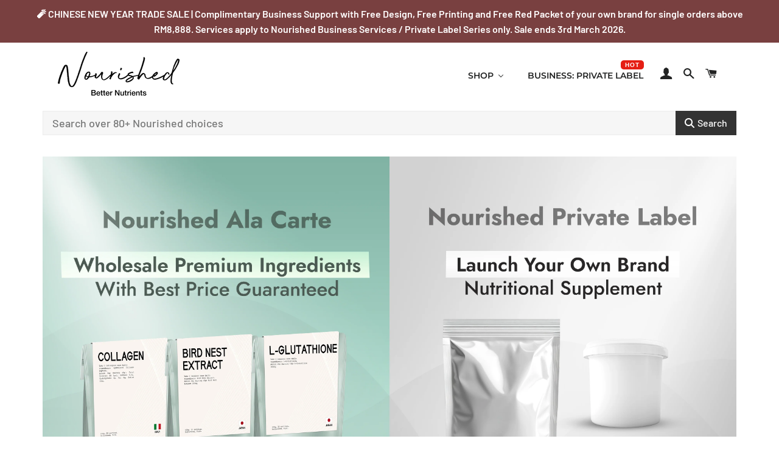

--- FILE ---
content_type: text/html; charset=utf-8
request_url: https://nourished.asia/
body_size: 31294
content:
<!doctype html>
<html class="no-js" lang="en">
<head>

  <!-- Basic page needs ================================================== -->
  <meta charset="utf-8">
  <meta http-equiv="X-UA-Compatible" content="IE=edge,chrome=1">

  
    <link rel="shortcut icon" href="//nourished.asia/cdn/shop/files/Nourished_Website_Faviscon_c6ad260a-6034-4163-a930-ac60fba192a6_32x32.png?v=1614293923" type="image/png" />
  

  <!-- Title and description ================================================== -->
  <title>
  Nourised Asia | Shop at Fraction of Retail Price &ndash; Nourished Asia
  </title>

  
  <meta name="facebook-domain-verification" content="pavap3byz5obzgcbwysa7mrzngi9ij" />
  <meta name="description" content="We offer premium imported ingredients at RM69 nett. These fine ingredients are sourced from world&#39;s top manufacturers that have decades of experience producing for several major food &amp; supplement brands. Take the labels off, you get the same content as big brands, at a fraction of the price they offer.">
  

  <!-- Helpers ================================================== -->
  <!-- /snippets/social-meta-tags.liquid -->




<meta property="og:site_name" content="Nourished Asia">
<meta property="og:url" content="https://nourished.asia/">
<meta property="og:title" content="Nourised Asia | Shop at Fraction of Retail Price">
<meta property="og:type" content="website">
<meta property="og:description" content="We offer premium imported ingredients at RM69 nett. These fine ingredients are sourced from world&#39;s top manufacturers that have decades of experience producing for several major food &amp; supplement brands. Take the labels off, you get the same content as big brands, at a fraction of the price they offer.">





<meta name="twitter:card" content="summary_large_image">
<meta name="twitter:title" content="Nourised Asia | Shop at Fraction of Retail Price">
<meta name="twitter:description" content="We offer premium imported ingredients at RM69 nett. These fine ingredients are sourced from world&#39;s top manufacturers that have decades of experience producing for several major food &amp; supplement brands. Take the labels off, you get the same content as big brands, at a fraction of the price they offer.">

  <link rel="canonical" href="https://nourished.asia/">
  <meta name="viewport" content="width=device-width,initial-scale=1,shrink-to-fit=no">
  <meta name="theme-color" content="#1c1d1d">

  <!-- CSS ================================================== -->
  <link href="//nourished.asia/cdn/shop/t/7/assets/timber.scss.css?v=54283756278266057181762522318" rel="stylesheet" type="text/css" media="all" />
  <link href="//nourished.asia/cdn/shop/t/7/assets/theme.scss.css?v=176779857937976065911762522318" rel="stylesheet" type="text/css" media="all" />

  <!-- Sections ================================================== -->
  <script>
    window.theme = window.theme || {};
    theme.strings = {
      zoomClose: "Close (Esc)",
      zoomPrev: "Previous (Left arrow key)",
      zoomNext: "Next (Right arrow key)",
      moneyFormat: "RM{{amount}}",
      addressError: "Error looking up that address",
      addressNoResults: "No results for that address",
      addressQueryLimit: "You have exceeded the Google API usage limit. Consider upgrading to a \u003ca href=\"https:\/\/developers.google.com\/maps\/premium\/usage-limits\"\u003ePremium Plan\u003c\/a\u003e.",
      authError: "There was a problem authenticating your Google Maps account.",
      cartEmpty: "Your cart is currently empty.",
      cartCookie: "Enable cookies to use the shopping cart",
      cartSavings: "You're saving [savings]"
    };
    theme.settings = {
      cartType: "drawer",
      gridType: "collage"
    };
  </script>

  <script src="//nourished.asia/cdn/shop/t/7/assets/jquery-2.2.3.min.js?v=58211863146907186831563855546" type="text/javascript"></script>

  <script src="//nourished.asia/cdn/shop/t/7/assets/lazysizes.min.js?v=155223123402716617051563855546" async="async"></script>

  <script src="//nourished.asia/cdn/shop/t/7/assets/theme.js?v=99432150544072813011563855553" defer="defer"></script>

  <!-- Header hook for plugins ================================================== -->
  
  <script>window.performance && window.performance.mark && window.performance.mark('shopify.content_for_header.start');</script><meta name="google-site-verification" content="7CkcocKyJDigfWvbAuRZnD-lLEwVaJuM87g-o0Jyd00">
<meta name="facebook-domain-verification" content="qwx5743ms8dsx6pjjm82fuxx59sf0r">
<meta id="shopify-digital-wallet" name="shopify-digital-wallet" content="/24083595341/digital_wallets/dialog">
<script async="async" src="/checkouts/internal/preloads.js?locale=en-MY"></script>
<script id="shopify-features" type="application/json">{"accessToken":"6ef6b0eda2cf9536738a015850e7e432","betas":["rich-media-storefront-analytics"],"domain":"nourished.asia","predictiveSearch":true,"shopId":24083595341,"locale":"en"}</script>
<script>var Shopify = Shopify || {};
Shopify.shop = "nourished-asia.myshopify.com";
Shopify.locale = "en";
Shopify.currency = {"active":"MYR","rate":"1.0"};
Shopify.country = "MY";
Shopify.theme = {"name":"Copy of Brooklyn","id":75260067917,"schema_name":"Brooklyn","schema_version":"13.0.0","theme_store_id":730,"role":"main"};
Shopify.theme.handle = "null";
Shopify.theme.style = {"id":null,"handle":null};
Shopify.cdnHost = "nourished.asia/cdn";
Shopify.routes = Shopify.routes || {};
Shopify.routes.root = "/";</script>
<script type="module">!function(o){(o.Shopify=o.Shopify||{}).modules=!0}(window);</script>
<script>!function(o){function n(){var o=[];function n(){o.push(Array.prototype.slice.apply(arguments))}return n.q=o,n}var t=o.Shopify=o.Shopify||{};t.loadFeatures=n(),t.autoloadFeatures=n()}(window);</script>
<script id="shop-js-analytics" type="application/json">{"pageType":"index"}</script>
<script defer="defer" async type="module" src="//nourished.asia/cdn/shopifycloud/shop-js/modules/v2/client.init-shop-cart-sync_BT-GjEfc.en.esm.js"></script>
<script defer="defer" async type="module" src="//nourished.asia/cdn/shopifycloud/shop-js/modules/v2/chunk.common_D58fp_Oc.esm.js"></script>
<script defer="defer" async type="module" src="//nourished.asia/cdn/shopifycloud/shop-js/modules/v2/chunk.modal_xMitdFEc.esm.js"></script>
<script type="module">
  await import("//nourished.asia/cdn/shopifycloud/shop-js/modules/v2/client.init-shop-cart-sync_BT-GjEfc.en.esm.js");
await import("//nourished.asia/cdn/shopifycloud/shop-js/modules/v2/chunk.common_D58fp_Oc.esm.js");
await import("//nourished.asia/cdn/shopifycloud/shop-js/modules/v2/chunk.modal_xMitdFEc.esm.js");

  window.Shopify.SignInWithShop?.initShopCartSync?.({"fedCMEnabled":true,"windoidEnabled":true});

</script>
<script>(function() {
  var isLoaded = false;
  function asyncLoad() {
    if (isLoaded) return;
    isLoaded = true;
    var urls = ["https:\/\/js.smile.io\/v1\/smile-shopify.js?shop=nourished-asia.myshopify.com","\/\/cdn.shopify.com\/proxy\/89adefc28e9a74f6f74aba020301c4c0e99472a7a8a41d67dd814183ebce8df5\/api.goaffpro.com\/loader.js?shop=nourished-asia.myshopify.com\u0026sp-cache-control=cHVibGljLCBtYXgtYWdlPTkwMA","https:\/\/admin.revenuehunt.com\/embed.js?shop=nourished-asia.myshopify.com","https:\/\/omnisnippet1.com\/platforms\/shopify.js?source=scriptTag\u0026v=2025-05-15T12\u0026shop=nourished-asia.myshopify.com"];
    for (var i = 0; i < urls.length; i++) {
      var s = document.createElement('script');
      s.type = 'text/javascript';
      s.async = true;
      s.src = urls[i];
      var x = document.getElementsByTagName('script')[0];
      x.parentNode.insertBefore(s, x);
    }
  };
  if(window.attachEvent) {
    window.attachEvent('onload', asyncLoad);
  } else {
    window.addEventListener('load', asyncLoad, false);
  }
})();</script>
<script id="__st">var __st={"a":24083595341,"offset":28800,"reqid":"456d1a3a-9071-4f1a-8f69-0996dfacd203-1769238446","pageurl":"nourished.asia\/","u":"0f9a27d510f8","p":"home"};</script>
<script>window.ShopifyPaypalV4VisibilityTracking = true;</script>
<script id="captcha-bootstrap">!function(){'use strict';const t='contact',e='account',n='new_comment',o=[[t,t],['blogs',n],['comments',n],[t,'customer']],c=[[e,'customer_login'],[e,'guest_login'],[e,'recover_customer_password'],[e,'create_customer']],r=t=>t.map((([t,e])=>`form[action*='/${t}']:not([data-nocaptcha='true']) input[name='form_type'][value='${e}']`)).join(','),a=t=>()=>t?[...document.querySelectorAll(t)].map((t=>t.form)):[];function s(){const t=[...o],e=r(t);return a(e)}const i='password',u='form_key',d=['recaptcha-v3-token','g-recaptcha-response','h-captcha-response',i],f=()=>{try{return window.sessionStorage}catch{return}},m='__shopify_v',_=t=>t.elements[u];function p(t,e,n=!1){try{const o=window.sessionStorage,c=JSON.parse(o.getItem(e)),{data:r}=function(t){const{data:e,action:n}=t;return t[m]||n?{data:e,action:n}:{data:t,action:n}}(c);for(const[e,n]of Object.entries(r))t.elements[e]&&(t.elements[e].value=n);n&&o.removeItem(e)}catch(o){console.error('form repopulation failed',{error:o})}}const l='form_type',E='cptcha';function T(t){t.dataset[E]=!0}const w=window,h=w.document,L='Shopify',v='ce_forms',y='captcha';let A=!1;((t,e)=>{const n=(g='f06e6c50-85a8-45c8-87d0-21a2b65856fe',I='https://cdn.shopify.com/shopifycloud/storefront-forms-hcaptcha/ce_storefront_forms_captcha_hcaptcha.v1.5.2.iife.js',D={infoText:'Protected by hCaptcha',privacyText:'Privacy',termsText:'Terms'},(t,e,n)=>{const o=w[L][v],c=o.bindForm;if(c)return c(t,g,e,D).then(n);var r;o.q.push([[t,g,e,D],n]),r=I,A||(h.body.append(Object.assign(h.createElement('script'),{id:'captcha-provider',async:!0,src:r})),A=!0)});var g,I,D;w[L]=w[L]||{},w[L][v]=w[L][v]||{},w[L][v].q=[],w[L][y]=w[L][y]||{},w[L][y].protect=function(t,e){n(t,void 0,e),T(t)},Object.freeze(w[L][y]),function(t,e,n,w,h,L){const[v,y,A,g]=function(t,e,n){const i=e?o:[],u=t?c:[],d=[...i,...u],f=r(d),m=r(i),_=r(d.filter((([t,e])=>n.includes(e))));return[a(f),a(m),a(_),s()]}(w,h,L),I=t=>{const e=t.target;return e instanceof HTMLFormElement?e:e&&e.form},D=t=>v().includes(t);t.addEventListener('submit',(t=>{const e=I(t);if(!e)return;const n=D(e)&&!e.dataset.hcaptchaBound&&!e.dataset.recaptchaBound,o=_(e),c=g().includes(e)&&(!o||!o.value);(n||c)&&t.preventDefault(),c&&!n&&(function(t){try{if(!f())return;!function(t){const e=f();if(!e)return;const n=_(t);if(!n)return;const o=n.value;o&&e.removeItem(o)}(t);const e=Array.from(Array(32),(()=>Math.random().toString(36)[2])).join('');!function(t,e){_(t)||t.append(Object.assign(document.createElement('input'),{type:'hidden',name:u})),t.elements[u].value=e}(t,e),function(t,e){const n=f();if(!n)return;const o=[...t.querySelectorAll(`input[type='${i}']`)].map((({name:t})=>t)),c=[...d,...o],r={};for(const[a,s]of new FormData(t).entries())c.includes(a)||(r[a]=s);n.setItem(e,JSON.stringify({[m]:1,action:t.action,data:r}))}(t,e)}catch(e){console.error('failed to persist form',e)}}(e),e.submit())}));const S=(t,e)=>{t&&!t.dataset[E]&&(n(t,e.some((e=>e===t))),T(t))};for(const o of['focusin','change'])t.addEventListener(o,(t=>{const e=I(t);D(e)&&S(e,y())}));const B=e.get('form_key'),M=e.get(l),P=B&&M;t.addEventListener('DOMContentLoaded',(()=>{const t=y();if(P)for(const e of t)e.elements[l].value===M&&p(e,B);[...new Set([...A(),...v().filter((t=>'true'===t.dataset.shopifyCaptcha))])].forEach((e=>S(e,t)))}))}(h,new URLSearchParams(w.location.search),n,t,e,['guest_login'])})(!0,!0)}();</script>
<script integrity="sha256-4kQ18oKyAcykRKYeNunJcIwy7WH5gtpwJnB7kiuLZ1E=" data-source-attribution="shopify.loadfeatures" defer="defer" src="//nourished.asia/cdn/shopifycloud/storefront/assets/storefront/load_feature-a0a9edcb.js" crossorigin="anonymous"></script>
<script data-source-attribution="shopify.dynamic_checkout.dynamic.init">var Shopify=Shopify||{};Shopify.PaymentButton=Shopify.PaymentButton||{isStorefrontPortableWallets:!0,init:function(){window.Shopify.PaymentButton.init=function(){};var t=document.createElement("script");t.src="https://nourished.asia/cdn/shopifycloud/portable-wallets/latest/portable-wallets.en.js",t.type="module",document.head.appendChild(t)}};
</script>
<script data-source-attribution="shopify.dynamic_checkout.buyer_consent">
  function portableWalletsHideBuyerConsent(e){var t=document.getElementById("shopify-buyer-consent"),n=document.getElementById("shopify-subscription-policy-button");t&&n&&(t.classList.add("hidden"),t.setAttribute("aria-hidden","true"),n.removeEventListener("click",e))}function portableWalletsShowBuyerConsent(e){var t=document.getElementById("shopify-buyer-consent"),n=document.getElementById("shopify-subscription-policy-button");t&&n&&(t.classList.remove("hidden"),t.removeAttribute("aria-hidden"),n.addEventListener("click",e))}window.Shopify?.PaymentButton&&(window.Shopify.PaymentButton.hideBuyerConsent=portableWalletsHideBuyerConsent,window.Shopify.PaymentButton.showBuyerConsent=portableWalletsShowBuyerConsent);
</script>
<script data-source-attribution="shopify.dynamic_checkout.cart.bootstrap">document.addEventListener("DOMContentLoaded",(function(){function t(){return document.querySelector("shopify-accelerated-checkout-cart, shopify-accelerated-checkout")}if(t())Shopify.PaymentButton.init();else{new MutationObserver((function(e,n){t()&&(Shopify.PaymentButton.init(),n.disconnect())})).observe(document.body,{childList:!0,subtree:!0})}}));
</script>

<script>window.performance && window.performance.mark && window.performance.mark('shopify.content_for_header.end');</script>

  <script src="//nourished.asia/cdn/shop/t/7/assets/modernizr.min.js?v=21391054748206432451563855547" type="text/javascript"></script>

  
  
 

<script>window.__pagefly_analytics_settings__={"version":2,"visits":1896,"dashboardVisits":"195","defaultTrialDay":14,"storefrontPassword":"","acceptGDPR":true,"migratedSections":true,"pageflyThemeId":80763846733,"klaviyoListKey":"MFNKPU","planMigrated":true,"install_app":"1","create_first_regular_page":"1","create_first_home_page":"1","publish_first_home_page":"1","publish_first_regular_page":"1","first_visit_pricing_plan":"1","create_first_collection_page":"1","feedbackTriggered":[{"triggeredAt":"2022-04-09T09:46:42.834Z","type":"OLD_USER"}],"acceptGATracking":true,"acceptCrisp":true,"acceptCookies":true};</script>

 








<!-- PageFly Header Render begins -->
  
  <script>
    window.addEventListener('load', () => {
      // fallback for gtag when not initialized
      if(typeof window.gtag !== 'function') {
        window.gtag = (str1, str2, obj) => {
        }
      }
    }) 
  </script>
  <!-- PageFly begins loading Google fonts --><link rel="preconnect" href="https://fonts.googleapis.com"><link rel="preconnect" href="https://fonts.gstatic.com" crossorigin><link rel="preload" as="style" fetchpriority="low" href="https://fonts.googleapis.com/css2?family=Roboto+Slab:wght@400;700&family=Raleway:wght@400&family=Lato:wght@400&family=Playfair+Display:wght@400&family=Lato:wght@400&family=Source+Sans+Pro:wght@400&display=block"><link rel="stylesheet" href="https://fonts.googleapis.com/css2?family=Roboto+Slab:wght@400;700&family=Raleway:wght@400&family=Lato:wght@400&family=Playfair+Display:wght@400&family=Lato:wght@400&family=Source+Sans+Pro:wght@400&display=block" media="(min-width: 640px)"><link rel="stylesheet" href="https://fonts.googleapis.com/css2?family=Roboto+Slab:wght@400;700&family=Raleway:wght@400&family=Lato:wght@400&family=Playfair+Display:wght@400&family=Lato:wght@400&family=Source+Sans+Pro:wght@400&display=block" media="print" onload="this.onload=null;this.media='all'"><!-- PageFly ends loading Google fonts -->

<style>.__pf .pf-c-ct,.__pf .pf-c-lt,.__pf .pf-c-rt{align-content:flex-start}.__pf .oh,.pf-sr-only{overflow:hidden}.__pf img,.__pf video{max-width:100%;border:0;vertical-align:middle}.__pf [tabIndex],.__pf button,.__pf input,.__pf select,.__pf textarea{touch-action:manipulation}.__pf:not([data-pf-editor-version=gen-2]) :focus-visible{outline:0!important;box-shadow:none!important}.__pf:not([data-pf-editor-version=gen-2]) :not(input):not(select):not(textarea):not([data-active=true]):focus-visible{border:none!important}.__pf *,.__pf :after,.__pf :before{box-sizing:border-box}.__pf [disabled],.__pf [readonly]{cursor:default}.__pf [data-href],.__pf button:not([data-pf-id]):hover{cursor:pointer}.__pf [disabled]:not([disabled=false]),.pf-dialog svg{pointer-events:none}.__pf [hidden]{display:none!important}.__pf [data-link=inherit]{color:inherit;text-decoration:none}.__pf [data-pf-placeholder]{outline:0;height:auto;display:none;pointer-events:none!important}.__pf .pf-ifr,.__pf [style*="--ratio"] img{height:100%;left:0;top:0;width:100%;position:absolute}.__pf .pf-r,.__pf .pf-r-eh>.pf-c{display:flex}.__pf [style*="--cw"]{padding:0 15px;width:100%;margin:auto;max-width:var(--cw)}.__pf .pf-ifr{border:0}.__pf .pf-bg-lazy{background-image:none!important}.__pf .pf-r{flex-wrap:wrap}.__pf .pf-r-dg{display:grid}.__pf [style*="--c-xs"]{max-width:calc(100%/12*var(--c-xs));flex-basis:calc(100%/12*var(--c-xs))}.__pf [style*="--s-xs"]{margin:0 calc(-1 * var(--s-xs))}.__pf [style*="--s-xs"]>.pf-c{padding:var(--s-xs)}.__pf .pf-r-ew>.pf-c{flex-grow:1;flex-basis:0}.__pf [style*="--ew-xs"]>.pf-c{flex-basis:calc(100% / var(--ew-xs));max-width:calc(100% / var(--ew-xs))}.__pf [style*="--ratio"]{position:relative;padding-bottom:var(--ratio)}.main-content{padding:0}.footer-section,.site-footer,.site-footer-wrapper,main .accent-background+.shopify-section{margin:0}@media (max-width:767.4999px){.__pf .pf-hide{display:none!important}}@media (max-width:1024.4999px) and (min-width:767.5px){.__pf .pf-sm-hide{display:none!important}}@media (max-width:1199.4999px) and (min-width:1024.5px){.__pf .pf-md-hide{display:none!important}}@media (min-width:767.5px){.__pf [style*="--s-sm"]{margin:0 calc(-1 * var(--s-sm))}.__pf [style*="--c-sm"]{max-width:calc(100%/12*var(--c-sm));flex-basis:calc(100%/12*var(--c-sm))}.__pf [style*="--s-sm"]>.pf-c{padding:var(--s-sm)}.__pf [style*="--ew-sm"]>.pf-c{flex-basis:calc(100% / var(--ew-sm));max-width:calc(100% / var(--ew-sm))}}@media (min-width:1024.5px){.__pf [style*="--s-md"]{margin:0 calc(-1 * var(--s-md))}.__pf [style*="--c-md"]{max-width:calc(100%/12*var(--c-md));flex-basis:calc(100%/12*var(--c-md))}.__pf [style*="--s-md"]>.pf-c{padding:var(--s-md)}.__pf [style*="--ew-md"]>.pf-c{flex-basis:calc(100% / var(--ew-md));max-width:calc(100% / var(--ew-md))}}@media (min-width:1199.5px){.__pf [style*="--s-lg"]{margin:0 calc(-1 * var(--s-lg))}.__pf [style*="--c-lg"]{max-width:calc(100%/12*var(--c-lg));flex-basis:calc(100%/12*var(--c-lg))}.__pf [style*="--s-lg"]>.pf-c{padding:var(--s-lg)}.__pf [style*="--ew-lg"]>.pf-c{flex-basis:calc(100% / var(--ew-lg));max-width:calc(100% / var(--ew-lg))}.__pf .pf-lg-hide{display:none!important}}.__pf .pf-r-eh>.pf-c>div{width:100%}.__pf .pf-c-lt{justify-content:flex-start;align-items:flex-start}.__pf .pf-c-ct{justify-content:center;align-items:flex-start}.__pf .pf-c-rt{justify-content:flex-end;align-items:flex-start}.__pf .pf-c-lm{justify-content:flex-start;align-items:center;align-content:center}.__pf .pf-c-cm{justify-content:center;align-items:center;align-content:center}.__pf .pf-c-rm{justify-content:flex-end;align-items:center;align-content:center}.__pf .pf-c-cb,.__pf .pf-c-lb,.__pf .pf-c-rb{align-content:flex-end}.__pf .pf-c-lb{justify-content:flex-start;align-items:flex-end}.__pf .pf-c-cb{justify-content:center;align-items:flex-end}.__pf .pf-c-rb{justify-content:flex-end;align-items:flex-end}.pf-no-border:not(:focus-visible){border:none;outline:0}.pf-sr-only{position:absolute;width:1px;height:1px;padding:0;clip:rect(0,0,0,0);white-space:nowrap;clip-path:inset(50%);border:0}.pf-close-dialog-btn,.pf-dialog{background:0 0;border:none;padding:0}.pf-visibility-hidden{visibility:hidden}.pf-dialog{top:50%;left:50%;transform:translate(-50%,-50%);max-height:min(calc(9/16*100vw),calc(100% - 6px - 2em));-webkit-overflow-scrolling:touch;overflow:hidden;margin:0}.pf-dialog::backdrop{background:rgba(0,0,0,.9);opacity:1}.pf-close-dialog-btn{position:absolute;top:0;right:0;height:16px;margin-bottom:8px;cursor:pointer}.pf-close-dialog-btn:not(:focus-visible){box-shadow:none}.pf-dialog-content{display:block;margin:24px auto auto;width:100%;height:calc(100% - 24px)}.pf-dialog-content>*{width:100%;height:100%;border:0}</style>
<style>@media all{.__pf .pf-gs-button-1,.__pf .pf-gs-button-2,.__pf .pf-gs-button-3{padding:12px 20px;font-size:16px;line-height:16px;letter-spacing:0;margin:0}.__pf{--pf-primary-color:rgb(250, 84, 28);--pf-secondary-color:rgb(121, 103, 192);--pf-foreground-color:rgb(28, 29, 31);--pf-background-color:rgb(244, 245, 250);--pf-primary-font:"Playfair Display";--pf-secondary-font:"Lato";--pf-tertiary-font:"Source Sans Pro"}.__pf .pf-gs-button-1{background-color:#919da9;color:#fff}.__pf .pf-gs-button-2{color:#919da9;border:1px solid #919da9}.__pf .pf-gs-button-3{background-color:#919da9;color:#fff;border-radius:40px}.__pf .pf-gs-button-4{color:#919da9;border-radius:40px;border:1px solid #919da9;padding:12px 20px;margin:0;font-size:16px;line-height:16px;letter-spacing:0}.__pf .pf-gs-button-5,.__pf .pf-gs-button-6{color:#919da9;border-style:solid;border-color:#919da9;padding:12px 20px;font-size:16px;line-height:16px;letter-spacing:0}.__pf .pf-gs-button-5{border-width:0 0 3px;margin:0}.__pf .pf-gs-button-6{border-width:0 3px 3px 0;margin:0}.__pf .pf-gs-icon-1,.__pf .pf-gs-icon-2{background-color:#919da9;color:#fff;padding:8px;margin:0;border-style:none}.__pf .pf-gs-icon-1{border-radius:0}.__pf .pf-gs-icon-2{border-radius:50%}.__pf .pf-gs-icon-3,.__pf .pf-gs-icon-4{background-color:#fff;color:#919da9;padding:8px;margin:0;border:1px solid #919da9}.__pf .pf-gs-icon-4{border-radius:50%}.__pf .pf-gs-icon-5,.__pf .pf-gs-icon-6{background-color:#f5f5f5;color:#919da9;padding:8px;margin:0;border:1px solid #919da9}.__pf .pf-gs-icon-6{border-radius:50%}.__pf .pf-gs-image-1{width:100%}.__pf .pf-gs-image-2{border:3px solid #919da9;width:100%}.__pf .pf-gs-image-3{border:3px solid #919da9;padding:10px;width:100%}.__pf .pf-gs-image-4,.__pf .pf-gs-image-5{border-radius:50%;width:100%}.__pf .pf-gs-image-5{border:3px solid #919da9}.__pf .pf-gs-image-6{border-radius:50%;border:3px solid #919da9;padding:10px;width:100%}.__pf .pf-gs-heading-1,.__pf .pf-gs-heading-2,.__pf .pf-gs-heading-3,.__pf .pf-gs-heading-4,.__pf .pf-gs-heading-5{color:#000;padding:0;margin:18px 0}.__pf .pf-gs-heading-1{font-size:32px}.__pf .pf-gs-heading-2{font-size:24px}.__pf .pf-gs-heading-3{font-size:20px}.__pf .pf-gs-heading-4{font-size:18px}.__pf .pf-gs-heading-5{font-size:16px}.__pf .pf-gs-heading-6{margin:18px 0;font-size:14px;color:#000;padding:0}.__pf .pf-gs-paragraph-1,.__pf .pf-gs-paragraph-2,.__pf .pf-gs-paragraph-3,.__pf .pf-gs-paragraph-4{color:#000;padding:0;margin:16px 0;font-size:16px}.__pf .pf-gs-paragraph-1{text-align:left}.__pf .pf-gs-paragraph-2{text-align:right}.__pf .pf-gs-paragraph-3{text-align:center}.__pf .pf-gs-divider-1{color:#919da9;padding:16px 0;margin:0}.__pf .pf-gs-divider-2{color:#444749;padding:16px 0;margin:0}.__pf .pf-gs-divider-3{color:#b9bfca;padding:16px 0;margin:0}}</style>
<style>.pf-color-scheme-1,.pf-color-scheme-2{--pf-scheme-shadow-color:rgb(0, 0, 0, 0.25)}.pf-color-scheme-1{--pf-scheme-bg-color: ;--pf-scheme-text-color: ;--pf-scheme-btn-bg-color: ;--pf-scheme-btn-text-color: ;--pf-scheme-border-color: ;background-color:var(--pf-scheme-bg-color);background-image:var(--pf-scheme-bg-gradient-color);border-color:var(--pf-scheme-border-color);color:var(--pf-scheme-text-color)}.pf-color-scheme-2,.pf-color-scheme-3{--pf-scheme-btn-text-color:rgb(255, 255, 255);background-color:var(--pf-scheme-bg-color);background-image:var(--pf-scheme-bg-gradient-color);border-color:var(--pf-scheme-border-color);color:var(--pf-scheme-text-color)}.pf-color-scheme-2{--pf-scheme-bg-color:rgba(255, 255, 255, 0);--pf-scheme-text-color:rgb(0, 0, 0);--pf-scheme-btn-bg-color:rgb(145, 157, 169);--pf-scheme-border-color:rgba(0, 0, 0)}.pf-color-scheme-3,.pf-color-scheme-4{--pf-scheme-text-color:rgb(18, 18, 18);--pf-scheme-btn-bg-color:rgb(18, 18, 18);--pf-scheme-border-color:rgb(18, 18, 18)}.pf-color-scheme-3{--pf-scheme-bg-color:rgb(255, 255, 255);--pf-scheme-shadow-color:rgb(18, 18, 18)}.pf-color-scheme-4{--pf-scheme-bg-color:rgb(243, 243, 243);--pf-scheme-btn-text-color:rgb(243, 243, 243);--pf-scheme-shadow-color:rgb(18, 18, 18);background-color:var(--pf-scheme-bg-color);background-image:var(--pf-scheme-bg-gradient-color);border-color:var(--pf-scheme-border-color);color:var(--pf-scheme-text-color)}.pf-color-scheme-5,.pf-color-scheme-6,.pf-color-scheme-7{--pf-scheme-text-color:rgb(255, 255, 255);--pf-scheme-btn-bg-color:rgb(255, 255, 255);--pf-scheme-border-color:rgb(255, 255, 255);--pf-scheme-shadow-color:rgb(18, 18, 18);background-color:var(--pf-scheme-bg-color);background-image:var(--pf-scheme-bg-gradient-color);border-color:var(--pf-scheme-border-color);color:var(--pf-scheme-text-color)}.pf-color-scheme-5{--pf-scheme-bg-color:rgb(36, 40, 51);--pf-scheme-btn-text-color:rgb(0, 0, 0)}.pf-color-scheme-6{--pf-scheme-bg-color:rgb(18, 18, 18);--pf-scheme-btn-text-color:rgb(18, 18, 18)}.pf-color-scheme-7{--pf-scheme-bg-color:rgb(51, 79, 180);--pf-scheme-btn-text-color:rgb(51, 79, 180)}[data-pf-type^=Button]{background-color:var(--pf-scheme-btn-bg-color);background-image:var(--pf-scheme-btn-bg-gradient-color);color:var(--pf-scheme-btn-text-color)}@media all{.__pf .pf-button-2,.__pf .pf-button-3,.__pf .pf-button-4{padding:12px 20px;margin:0;font-size:16px;line-height:16px;letter-spacing:0}.__pf .pf-button-2{background-color:#919da9;color:#fff}.__pf .pf-button-3{color:#919da9;border:1px solid #919da9}.__pf .pf-button-4{background-color:#919da9;color:#fff;border-radius:40px}.__pf .pf-button-5{color:#919da9;border-radius:40px;border:1px solid #919da9;padding:12px 20px;margin:0;font-size:16px;line-height:16px;letter-spacing:0}.__pf .pf-button-6,.__pf .pf-button-7{color:#919da9;border-style:solid;border-color:#919da9;margin:0;font-size:16px;line-height:16px;letter-spacing:0;padding:12px 20px}.__pf .pf-button-6{border-width:0 0 3px}.__pf .pf-button-7{border-width:0 3px 3px 0}.__pf .pf-button-8{background-color:#919da9;color:#fff;padding:12px 20px}.__pf .pf-icon-1,.__pf .pf-text-1,.__pf .pf-text-6,.__pf .pf-text-7,.pf-icon2-1,.pf-icon2-2,.pf-icon2-3,.pf-icon2-4,.pf-icon2-5,.pf-icon2-6,.pf-icon2-7{background-color:var(--pf-scheme-bg-color);color:var(--pf-scheme-text-color)}.__pf .pf-icon-2,.__pf .pf-icon-3{background-color:#919da9;color:#fff;padding:8px;margin:0;border-style:none}.__pf .pf-icon-2{border-radius:0}.__pf .pf-icon-3{border-radius:50%}.__pf .pf-icon-4,.__pf .pf-icon-5{background-color:#fff;color:#919da9;padding:8px;margin:0;border:1px solid #919da9}.__pf .pf-icon-5{border-radius:50%}.__pf .pf-icon-6,.__pf .pf-icon-7{background-color:#f5f5f5;color:#919da9;padding:8px;margin:0;border:1px solid #919da9}.__pf .pf-icon-7{border-radius:50%}.__pf .pf-text-2,.__pf .pf-text-3,.__pf .pf-text-4,.__pf .pf-text-5{color:#000;padding:0;margin:16px 0;font-size:16px}.__pf .pf-text-2{text-align:left}.__pf .pf-text-3{text-align:right}.__pf .pf-text-4{text-align:center}.__pf .pf-divider-1{color:var(--pf-scheme-text-color)}.__pf .pf-divider-2{color:#919da9;padding:16px 0;margin:0}.__pf .pf-divider-3{color:#444749;padding:16px 0;margin:0}.__pf .pf-divider-4{color:#b9bfca;padding:16px 0;margin:0}.__pf .pf-heading-1-h1,.__pf .pf-heading-1-h2,.__pf .pf-heading-1-h3,.__pf .pf-heading-1-h4,.__pf .pf-heading-1-h5,.__pf .pf-heading-1-h6{color:var(--pf-scheme-text-color);background-color:var(--pf-scheme-bg-color)}.__pf .pf-heading-2-h1,.__pf .pf-heading-2-h2,.__pf .pf-heading-2-h3,.__pf .pf-heading-2-h4,.__pf .pf-heading-2-h5,.__pf .pf-heading-2-h6{margin:18px 0;font-size:32px;color:#000;padding:0}.__pf .pf-heading-3-h1,.__pf .pf-heading-3-h2,.__pf .pf-heading-3-h3,.__pf .pf-heading-3-h4,.__pf .pf-heading-3-h5,.__pf .pf-heading-3-h6{margin:18px 0;font-size:24px;color:#000;padding:0}.__pf .pf-heading-4-h1,.__pf .pf-heading-4-h2,.__pf .pf-heading-4-h3,.__pf .pf-heading-4-h4,.__pf .pf-heading-4-h5,.__pf .pf-heading-4-h6{margin:18px 0;font-size:20px;color:#000;padding:0}.__pf .pf-heading-5-h1,.__pf .pf-heading-5-h2,.__pf .pf-heading-5-h3,.__pf .pf-heading-5-h4,.__pf .pf-heading-5-h5,.__pf .pf-heading-5-h6{margin:18px 0;font-size:18px;color:#000;padding:0}.__pf .pf-heading-6-h1,.__pf .pf-heading-6-h2,.__pf .pf-heading-6-h3,.__pf .pf-heading-6-h4,.__pf .pf-heading-6-h5,.__pf .pf-heading-6-h6{margin:18px 0;font-size:16px;color:#000;padding:0}.__pf .pf-heading-7-h1,.__pf .pf-heading-7-h2,.__pf .pf-heading-7-h3,.__pf .pf-heading-7-h4,.__pf .pf-heading-7-h5,.__pf .pf-heading-7-h6{margin:18px 0;font-size:14px;color:#000;padding:0}.__pf .pf-image-2{width:100%}.__pf .pf-image-3{border:3px solid #919da9;width:100%}.__pf .pf-image-4{border:3px solid #919da9;padding:10px;width:100%}.__pf .pf-image-5,.__pf .pf-image-6{border-radius:50%;width:100%}.__pf .pf-image-6{border:3px solid #919da9}.__pf .pf-image-7{border-radius:50%;border:3px solid #919da9;padding:10px;width:100%}.__pf .pf-field-1,.__pf .pf-field-2,.__pf .pf-field-3,.__pf .pf-field-4,.__pf .pf-field-5,.__pf .pf-field-6{background-color:#fdfdfd;border:.66px solid #8a8a8a;border-radius:8px;padding:6px 12px}}</style>
<style id="pf-shopify-font">div.__pf {--pf-shopify-font-family-type-header-family: Barlow, sans-serif;
        --pf-shopify-font-style-type-header-family: normal;
        --pf-shopify-font-weight-type-header-family: 600;
--pf-shopify-font-family-type-accent-family: Montserrat, sans-serif;
        --pf-shopify-font-style-type-accent-family: normal;
        --pf-shopify-font-weight-type-accent-family: 600;
--pf-shopify-font-family-type-base-family: Barlow, sans-serif;
        --pf-shopify-font-style-type-base-family: normal;
        --pf-shopify-font-weight-type-base-family: 500;}</style>
<link rel="stylesheet" href="//nourished.asia/cdn/shop/t/7/assets/pagefly-animation.css?v=35569424405882025761723278482" media="print" onload="this.media='all'">



<style>.bIaXH,.cpmRjY,.ezNXrm,.huUGBz{position:relative}.dwZreJ.pf-loading:before,.ezNXrm:not([style]):before{content:'';animation:2s linear infinite pf-spin;z-index:1}.cYbUCf,.cYbUCf+span,.fHbtje i,.hFkRgF>span{vertical-align:middle}.hFkRgF>span,.huUGBz,.itgOSO{display:inline-block;max-width:100%}.pfa,.pfaV4{-moz-osx-font-smoothing:grayscale;text-rendering:auto}.dHa-dgE,.faCeTo{display:inline-block;line-height:1;padding:12px 20px;text-align:center;text-decoration:none;outline:0}.faCeTo .pfa,.faCeTo .pfaV4,.kpFMkp button i+span{margin-left:5px}.dHa-dgE span,.faCeTo span{color:inherit}.fHbtje i{margin-right:5px}.huUGBz img,.itgOSO img{width:100%;height:100%;border-radius:inherit}.bIaXH:empty{display:initial}.cpmRjY{padding:20px 0}.gVincu>span:last-child{line-height:inherit;display:block;margin-right:0!important}.ezNXrm{transition:opacity .3s linear 2s}.ezNXrm.glider-loading>*{opacity:.5!important}.ezNXrm:not([style]):before{position:absolute;border:3px solid #f3f3f3;border-top:3px solid #000;border-radius:50%;width:32px;height:32px;top:calc(50% - 16px);left:calc(50% - 16px)}.ezNXrm .glider-hide,.ezNXrm .glider-nav.disabled,.ezNXrm:not([style])>*{opacity:0}.ezNXrm .glider{height:100%;-webkit-overflow-scrolling:touch;-ms-overflow-style:none;overflow-y:hidden}.ezNXrm .glider::-webkit-scrollbar{opacity:0;height:0}.ezNXrm .glider,.ezNXrm .glider-track{transform:translateZ(0);backface-visibility:hidden}.ezNXrm .glider-dot,.ezNXrm .glider-nav{border:0;padding:0;user-select:none;outline:0;-webkit-appearance:none;display:initial;min-width:initial}.ezNXrm .glider-track{width:100%;height:100%;margin:0;padding:0;display:flex;z-index:1}.ezNXrm .glider.draggable{user-select:none;cursor:grab}.ezNXrm .glider.draggable .glider-slide img{user-select:none;pointer-events:auto}.ezNXrm .glider.drag{cursor:grabbing}.ezNXrm .glider-slide{user-select:none;justify-content:center;align-content:center;width:100%}.ezNXrm .glider-nav{width:40px;height:40px;position:absolute;font-size:20px;top:calc(50% - 20px);cursor:pointer;transition:.35s;line-height:1}.ezNXrm .glider-nav:after,.ezNXrm .glider-nav:before{content:'';position:absolute;background:#fff}.ezNXrm .glider-nav-1:after,.ezNXrm .glider-nav-1:before{width:1px;height:8px}.ezNXrm .glider-nav-1:before{transform:rotate(45deg);top:19px}.ezNXrm .glider-nav-1:after{transform:rotate(-45deg);top:14px}.ezNXrm .glider-nav-2:before{height:2px;width:12px;left:12px;top:calc(50% - 1px)}.ezNXrm .glider-nav-2:after{border:4px solid transparent;border-left:4px solid #fff;background:0 0;top:calc(50% - 4px);right:8px}.ezNXrm.glider-n-1 .glider-nav{border-radius:50%;background:rgba(0,0,0,.4)}.ezNXrm .glider-d-1 .glider-dot.active,.ezNXrm .glider-d-1 .glider-dot:hover,.ezNXrm .glider-d-2 .glider-dot.active:before,.ezNXrm.glider-n-1 .glider-nav:hover{background:#000}.ezNXrm.glider-n-2 .glider-nav{background:#000;border-radius:3px;opacity:0}.ezNXrm.glider-n-2 .glider-prev{left:40px}.ezNXrm.glider-n-2 .glider-next{right:40px}.ezNXrm.glider-n-2x .glider-nav{background:0 0}.ezNXrm.glider-n-2x .glider-nav:after,.ezNXrm.glider-n-2x .glider-nav:before{box-shadow:0 0 3px #000}.ezNXrm.glider-n-3 .glider-nav{top:auto;bottom:20px;background:#000;border-radius:3px}.ezNXrm.glider-n-2:hover .glider-nav:not(.disabled){opacity:1}.ezNXrm.glider-n-2:hover .glider-prev{left:20px}.ezNXrm .glider-next,.ezNXrm.glider-n-2:hover .glider-next{right:20px}.ezNXrm .glider-prev{left:20px;transform:rotate(180deg)}.ezNXrm .glider-dots{position:absolute;bottom:15px;display:flex;justify-content:center;width:100%}.ezNXrm .glider-dot{cursor:pointer;min-height:initial;margin:0 5px}.ezNXrm .glider-d-1 .glider-dot{width:20px;height:5px;background:rgba(0,0,0,.4)}.ezNXrm .glider-d-2 .glider-dot,.ezNXrm .glider-d-3 .glider-dot{width:16px;height:16px;border-radius:50%;background:0 0;border:2px solid;position:relative}.ezNXrm .glider-d-2 .glider-dot.active:before,.ezNXrm .glider-d-3 .glider-dot.active:before{content:'';position:absolute;width:8px;height:8px;border-radius:50%;top:2px;left:2px}.ezNXrm .glider-d-2 .glider-dot{border-color:#000}.ezNXrm .glider-d-3 .glider-dot{border-color:#fff}.ezNXrm .glider-d-3 .glider-dot.active:before{background:#fff}.ezNXrm [style*='--g-xs']{margin:0 calc(-1 * var(--g-xs))}.ezNXrm [style*='--g-xs'] .glide-wrapper{padding:0 var(--g-xs)}@media (min-width:1024.5px){.ezNXrm .glider{overflow:hidden}}.llkJEK{width:100%;height:100%}.llkJEK[class*=pf-c-]{display:flex}.itgOSO{position:relative;overflow:hidden}.dwZreJ.pf-loading:before{position:absolute;border:3px solid #f3f3f3;border-top:3px solid;border-radius:50%;width:32px;height:32px;top:calc(50% - 46px);left:calc(50% - 16px)}.dwZreJ.pf-loading>div:not(:last-child){opacity:.6}.dwZreJ.pf-loading .pf-cmIpgn{pointer-events:none}@keyframes pf-spin{0%{transform:rotate(0)}100%{transform:rotate(360deg)}}.hFkRgF{display:inline-block;color:#006ce5;cursor:pointer;text-align:center}.hFkRgF>span{line-height:inherit;text-decoration:inherit}.sc-ffZBnV+.sc-ffZBnV{margin-left:.3em}.kpFMkp{display:flex;margin:0}.kpFMkp button,.kpFMkp input{height:40px;line-height:40px;padding:0 15px}.kpFMkp input{flex:1;border:1px solid #ebebeb}.kpFMkp button{display:inline-flex;align-items:center;justify-content:center;margin-left:-1px;background:#333;color:#fff;border:none}.jfeuyL{--pf-sample-color:#5d6b82;--pf-border-color:#d1d5db}@media all{.__pf.__pf_8owo8s7u .pf-13_,.__pf.__pf_8owo8s7u .pf-24_,.__pf.__pf_8owo8s7u .pf-9_{padding-top:10px;padding-bottom:10px}.__pf.__pf_8owo8s7u .pf-14_{padding-top:345px;padding-bottom:115px;background-size:cover;padding-left:630px;margin-left:0;margin-right:0;background-image:url("https://cdn.shopify.com/s/files/1/0240/8359/5341/files/KJ-NourishedWebsitev3Design-3600x2000-RT-10Dec25-V1.png?v=1765527537");background-position:center top}.__pf.__pf_8owo8s7u .pf-15_{padding-bottom:35px;border-style:none}.__pf.__pf_8owo8s7u .pf-18_{font-family:"Roboto Slab";font-weight:700;font-size:24px;margin-top:0;margin-bottom:15px;text-align:center}.__pf.__pf_8owo8s7u .pf-21_{margin-top:0;font-family:Raleway;font-size:14px;line-height:1.5;letter-spacing:.5px;font-weight:400;margin-bottom:0;text-align:center}.__pf.__pf_8owo8s7u .pf-26_,.__pf.__pf_8owo8s7u .pf-37_,.__pf.__pf_8owo8s7u .pf-48_,.__pf.__pf_8owo8s7u .pf-59_{border:1px solid #a7a7a7;padding:10px 15px}.__pf.__pf_8owo8s7u .pf-29_,.__pf.__pf_8owo8s7u .pf-40_,.__pf.__pf_8owo8s7u .pf-51_,.__pf.__pf_8owo8s7u .pf-62_{font-size:30px;color:#b4b4b4}.__pf.__pf_8owo8s7u .pf-30_,.__pf.__pf_8owo8s7u .pf-41_,.__pf.__pf_8owo8s7u .pf-52_,.__pf.__pf_8owo8s7u .pf-63_{margin-left:10px}.__pf.__pf_8owo8s7u .pf-31_,.__pf.__pf_8owo8s7u .pf-42_,.__pf.__pf_8owo8s7u .pf-53_,.__pf.__pf_8owo8s7u .pf-64_{margin-top:0;font-size:13px;font-family:"Roboto Slab";font-weight:700;margin-bottom:0}.__pf.__pf_8owo8s7u .pf-34_,.__pf.__pf_8owo8s7u .pf-45_,.__pf.__pf_8owo8s7u .pf-56_,.__pf.__pf_8owo8s7u .pf-67_{color:#727272;font-size:12px;margin-bottom:0;font-family:"Roboto Slab";font-weight:400;margin-top:0}.__pf.__pf_8owo8s7u .pf-39_{text-align:left}.__pf.__pf_8owo8s7u .pf-73_{font-family:"Roboto Slab";font-size:24px;margin-top:0;font-weight:700;margin-bottom:20px}.__pf.__pf_8owo8s7u .pf-76_{font-family:Raleway;font-size:14px;line-height:1.5;margin-bottom:20px;margin-top:0;font-weight:400;letter-spacing:.5px}.__pf.__pf_8owo8s7u .pf-79_{text-align:center}.__pf.__pf_8owo8s7u .pf-80_{width:450px;height:auto;border-style:none}.__pf.__pf_8owo8s7u .pf-125_,.__pf.__pf_8owo8s7u .pf-81_{text-align:center;padding-bottom:0;padding-top:0;background-color:#f5ecee}.__pf.__pf_8owo8s7u .pf-84_{text-transform:uppercase;font-size:12px;letter-spacing:2.4px;font-weight:700;margin-top:0;margin-bottom:0;text-decoration:underline;font-family:Raleway}.__pf.__pf_8owo8s7u .pf-87_{font-family:Raleway;font-size:14px;margin-top:20px}.__pf.__pf_8owo8s7u .pf-93_{height:550px;background-position:50% 0}.__pf.__pf_8owo8s7u .pf-141_>img,.__pf.__pf_8owo8s7u .pf-161_>img,.__pf.__pf_8owo8s7u .pf-80_>img{height:auto}.__pf.__pf_8owo8s7u .pf-94_,.__pf.__pf_8owo8s7u .pf-95_,.__pf.__pf_8owo8s7u .pf-96_{background-position:center center;background-size:cover;background-repeat:no-repeat}.__pf.__pf_8owo8s7u .pf-94_{background-image:url("https://cdn.shopify.com/s/files/1/0240/8359/5341/t/12/assets/websitedekstop-1647772742194.png?v=1647772649")}.__pf.__pf_8owo8s7u .pf-95_{background-image:url("https://cdn.shopify.com/s/files/1/0240/8359/5341/files/Desktop_188a2339-0191-4a59-8675-4c47dc95efd0.jpg?v=1727678663")}.__pf.__pf_8owo8s7u .pf-96_{background-image:url("https://cdn.shopify.com/s/files/1/0240/8359/5341/t/12/assets/desktopcommercialpacksize-1656842783908.jpg?v=1656842674")}.__pf.__pf_8owo8s7u .pf-97_{padding-top:0}.__pf.__pf_8owo8s7u .pf-115_,.__pf.__pf_8owo8s7u .pf-117_,.__pf.__pf_8owo8s7u .pf-99_{padding:40px 30px;background-size:cover;min-height:300px;background-color:#b6aeac}.__pf.__pf_8owo8s7u .pf-100_{padding:40px 30px;background-size:cover;min-height:300px;background-image:url("https://cdn.shopify.com/s/files/1/0240/8359/5341/files/KJ-NourishedWebsitev3Design-1980x900-RT-10Dec25-V4.jpg?v=1765528562");background-position:center top}.__pf.__pf_8owo8s7u .pf-101_,.__pf.__pf_8owo8s7u .pf-109_,.__pf.__pf_8owo8s7u .pf-119_{font-family:"Roboto Slab";font-size:14px;letter-spacing:2.8px;font-weight:700;margin-top:0;margin-bottom:5px}.__pf.__pf_8owo8s7u .pf-104_,.__pf.__pf_8owo8s7u .pf-112_,.__pf.__pf_8owo8s7u .pf-122_{border:2px #919da9;padding:0 5px 0 0;color:#fff;font-family:"Roboto Slab";font-size:12px;background-color:#000}.__pf.__pf_8owo8s7u .pf-108_,.__pf.__pf_8owo8s7u .pf-118_{padding:40px 30px;min-height:300px;background-position:50% 50%;background-size:cover}.__pf.__pf_8owo8s7u .pf-108_{background-image:url("https://cdn.shopify.com/s/files/1/0240/8359/5341/t/12/assets/pf-ec188edb--KJNourishedHomepageUpdate1980x900RT16JUN2021V1.jpg?v=1635908725")}.__pf.__pf_8owo8s7u .pf-118_{background-image:url("https://cdn.shopify.com/s/files/1/0240/8359/5341/t/12/assets/pf-1bec188e--KJNourishedHomeAlaCarteMockUpdateRT05JULY2021V1.jpg?v=1635908696")}.__pf.__pf_8owo8s7u .pf-128_{font-size:14px;font-family:"Roboto Slab"}.__pf.__pf_8owo8s7u .pf-131_{padding-top:30px;border-style:none;font-weight:700;background-color:#fafaeb}.__pf.__pf_8owo8s7u .pf-134_,.__pf.__pf_8owo8s7u .pf-154_{font-family:"Roboto Slab";text-transform:uppercase;font-size:18px;letter-spacing:2.4px;font-weight:700;margin-top:0;margin-bottom:0;text-align:center}.__pf.__pf_8owo8s7u .pf-137_,.__pf.__pf_8owo8s7u .pf-157_{font-family:Lato;font-size:14px}.__pf.__pf_8owo8s7u .pf-148_,.__pf.__pf_8owo8s7u .pf-168_{font-family:"Roboto Slab";font-size:12px;letter-spacing:2.4px;border-image:initial;color:#000;border-style:solid;border-color:#000;border-width:0 0 3px;background-color:rgba(0,0,0,0);padding:.5em 1em;border-radius:0;font-weight:700}.__pf.__pf_8owo8s7u .pf-151_{padding-top:30px;border-style:none;font-weight:700}.__pf.__pf_8owo8s7u .pf-104_:hover,.__pf.__pf_8owo8s7u .pf-112_:hover,.__pf.__pf_8owo8s7u .pf-122_:hover{background-color:#4a4a4a}.__pf.__pf_8owo8s7u .pf-148_:hover,.__pf.__pf_8owo8s7u .pf-168_:hover{color:#9b9b9b;border-style:solid;border-color:#9b9b9b}.__pf.__pf_8owo8s7u .pf-141_,.__pf.__pf_8owo8s7u .pf-161_{width:100%;height:auto}.__pf.__pf_8owo8s7u .pf-145_,.__pf.__pf_8owo8s7u .pf-165_{color:#000}.__pf.__pf_8owo8s7u .pf-171_{background-size:cover;background-repeat:no-repeat;background-image:url("https://cdn.shopify.com/s/files/1/0240/8359/5341/files/Desktop_2cf05bc0-8eea-4ff2-b9cd-305d04e8bea4.png?v=1768201683");background-position:center center}}@media (min-width:1024.5px) and (max-width:1199.4999px){.__pf.__pf_8owo8s7u .pf-14_{background-image:url("https://cdn.shopify.com/s/files/1/0240/8359/5341/files/KJ-NourishedWebsitev3Design-3600x2000-RT-10Dec25-V1.png?v=1765527537")}.__pf.__pf_8owo8s7u .pf-80_,.__pf.__pf_8owo8s7u .pf-80_>img{height:auto}.__pf.__pf_8owo8s7u .pf-93_{height:500px}.__pf.__pf_8owo8s7u .pf-141_>img,.__pf.__pf_8owo8s7u .pf-161_>img{height:auto}.__pf.__pf_8owo8s7u .pf-100_{background-image:url("https://cdn.shopify.com/s/files/1/0240/8359/5341/files/KJ-NourishedWebsitev3Design-1980x900-RT-10Dec25-V4.jpg?v=1765528562")}.__pf.__pf_8owo8s7u .pf-108_{background-image:url("https://cdn.shopify.com/s/files/1/0240/8359/5341/t/12/assets/pf-ec188edb--KJNourishedHomepageUpdate1980x900RT16JUN2021V1.jpg?v=1635908725&selected")}.__pf.__pf_8owo8s7u .pf-118_{background-image:url("https://cdn.shopify.com/s/files/1/0240/8359/5341/t/12/assets/pf-1bec188e--KJNourishedHomeAlaCarteMockUpdateRT05JULY2021V1.jpg?v=1635908696&selected")}.__pf.__pf_8owo8s7u .pf-141_,.__pf.__pf_8owo8s7u .pf-161_{width:100%;height:auto}}@media (min-width:767.5px) and (max-width:1024.4999px){.__pf.__pf_8owo8s7u .pf-14_{padding-left:30px;background-image:url("https://cdn.shopify.com/s/files/1/0240/8359/5341/files/KJ-NourishedWebsitev3Design-3600x2000-RT-10Dec25-V1.png?v=1765527537");background-position:50% 50%;background-size:contain;background-repeat:no-repeat}.__pf.__pf_8owo8s7u .pf-21_,.__pf.__pf_8owo8s7u .pf-76_,.__pf.__pf_8owo8s7u .pf-87_{font-size:12px}.__pf.__pf_8owo8s7u .pf-73_{font-size:30px}.__pf.__pf_8owo8s7u .pf-72_{padding-top:15px;padding-bottom:0}.__pf.__pf_8owo8s7u .pf-80_,.__pf.__pf_8owo8s7u .pf-80_>img{height:auto}.__pf.__pf_8owo8s7u .pf-94_{background-image:url("https://cdn.shopify.com/s/files/1/0240/8359/5341/t/12/assets/websitetablet-1647772742236.png?v=1647772656")}.__pf.__pf_8owo8s7u .pf-95_{background-image:url("https://cdn.shopify.com/s/files/1/0240/8359/5341/files/Tablet_e3760c0b-9b88-40d5-aae7-cde185a64028.jpg?v=1727678663")}.__pf.__pf_8owo8s7u .pf-96_{background-image:url("https://cdn.shopify.com/s/files/1/0240/8359/5341/t/12/assets/tabletcommercialpacksize-1656842783931.jpg?v=1656842682")}.__pf.__pf_8owo8s7u .pf-93_{height:500px}.__pf.__pf_8owo8s7u .pf-141_>img,.__pf.__pf_8owo8s7u .pf-161_>img{height:auto}.__pf.__pf_8owo8s7u .pf-115_,.__pf.__pf_8owo8s7u .pf-117_,.__pf.__pf_8owo8s7u .pf-99_{background-position:100% 50%;min-height:300px}.__pf.__pf_8owo8s7u .pf-100_{background-position:50% 50%;min-height:300px;background-image:url("https://cdn.shopify.com/s/files/1/0240/8359/5341/files/KJ-NourishedWebsitev3Design-1980x900-RT-10Dec25-V4.jpg?v=1765528562")}.__pf.__pf_8owo8s7u .pf-108_{background-position:100% 50%;min-height:300px;background-image:url("https://cdn.shopify.com/s/files/1/0240/8359/5341/t/12/assets/pf-ec188edb--KJNourishedHomepageUpdate1980x900RT16JUN2021V1.jpg?v=1635908725&selected")}.__pf.__pf_8owo8s7u .pf-118_{background-position:50% 50%;min-height:300px;background-image:url("https://cdn.shopify.com/s/files/1/0240/8359/5341/t/12/assets/pf-1bec188e--KJNourishedHomeAlaCarteMockUpdateRT05JULY2021V1.jpg?v=1635908696&selected")}.__pf.__pf_8owo8s7u .pf-141_,.__pf.__pf_8owo8s7u .pf-161_{width:100%;height:auto}.__pf.__pf_8owo8s7u .pf-171_{background-image:url("https://cdn.shopify.com/s/files/1/0240/8359/5341/files/Tablet_b24dbfc4-e869-4e4f-bd57-5a5246230210.png?v=1768201684")}}@media (max-width:767.4999px){.__pf.__pf_8owo8s7u .pf-141_>img,.__pf.__pf_8owo8s7u .pf-161_>img,.__pf.__pf_8owo8s7u .pf-80_>img{height:auto}.__pf.__pf_8owo8s7u .pf-14_{padding-bottom:60px;padding-left:0;padding-top:130px;background-image:url("https://cdn.shopify.com/s/files/1/0240/8359/5341/files/KJ-NourishedWebsitev3Design-3600x2000-RT-10Dec25-V1.png?v=1765527537");background-position:right center;background-repeat:no-repeat;background-size:cover;background-attachment:unset}.__pf.__pf_8owo8s7u .pf-21_{padding-left:0;padding-right:0;font-size:12px}.__pf.__pf_8owo8s7u .pf-30_,.__pf.__pf_8owo8s7u .pf-41_,.__pf.__pf_8owo8s7u .pf-52_,.__pf.__pf_8owo8s7u .pf-63_{margin-left:0}.__pf.__pf_8owo8s7u .pf-73_{font-size:24px}.__pf.__pf_8owo8s7u .pf-76_{font-size:12px;margin-bottom:20px}.__pf.__pf_8owo8s7u .pf-141_,.__pf.__pf_8owo8s7u .pf-161_,.__pf.__pf_8owo8s7u .pf-80_{width:100%;height:auto}.__pf.__pf_8owo8s7u .pf-87_{font-size:12px}.__pf.__pf_8owo8s7u .pf-94_{background-image:url("https://cdn.shopify.com/s/files/1/0240/8359/5341/t/12/assets/websitemobile-1647772742211.png?v=1647772652");background-position:center center}.__pf.__pf_8owo8s7u .pf-95_{background-position:center center;background-image:url("https://cdn.shopify.com/s/files/1/0240/8359/5341/files/Mobile_e9cb8a5d-1c0e-40a1-825b-8167e1636689.jpg?v=1727678662")}.__pf.__pf_8owo8s7u .pf-96_{background-image:url("https://cdn.shopify.com/s/files/1/0240/8359/5341/t/12/assets/mobilecommercialpacksize-1656842783915.jpg?v=1656842677");background-position:center center}.__pf.__pf_8owo8s7u .pf-93_{height:500px}.__pf.__pf_8owo8s7u .pf-115_,.__pf.__pf_8owo8s7u .pf-117_,.__pf.__pf_8owo8s7u .pf-99_{background-position:100% 0}.__pf.__pf_8owo8s7u .pf-100_{background-position:left center}.__pf.__pf_8owo8s7u .pf-108_{background-position:0 50%;background-image:url("https://cdn.shopify.com/s/files/1/0240/8359/5341/t/12/assets/pf-ec188edb--KJNourishedHomepageUpdate1980x900RT16JUN2021V1.jpg?v=1635908725&selected")}.__pf.__pf_8owo8s7u .pf-118_{background-position:50% 50%;background-image:url("https://cdn.shopify.com/s/files/1/0240/8359/5341/t/12/assets/pf-1bec188e--KJNourishedHomeAlaCarteMockUpdateRT05JULY2021V1.jpg?v=1635908696&selected")}.__pf.__pf_8owo8s7u .pf-128_{font-size:12px;letter-spacing:0;line-height:20px}.__pf.__pf_8owo8s7u .pf-171_{background-image:url("https://cdn.shopify.com/s/files/1/0240/8359/5341/files/Mobile_89bf7e7b-ada4-4c0d-9a1b-2c2570f87be8.png?v=1768201683");background-position:center center}}@font-face{font-family:FontAwesome;src:url('https://cdn.shopify.com/s/files/1/0090/9236/6436/files/fa.eot?v=4.7.0');src:url('https://cdn.shopify.com/s/files/1/0090/9236/6436/files/fa.eot?#iefix&v=4.7.0') format('embedded-opentype'),url('https://cdn.shopify.com/s/files/1/0090/9236/6436/files/fa.woff2?v=4.7.0') format('woff2'),url('https://cdn.shopify.com/s/files/1/0090/9236/6436/files/fa.woff?v=4.7.0') format('woff'),url('https://cdn.shopify.com/s/files/1/0090/9236/6436/files/fa.ttf?v=4.7.0') format('truetype'),url('https://cdn.shopify.com/s/files/1/0090/9236/6436/files/fa.svg?v=4.7.0#fontawesomeregular') format('svg');font-weight:400;font-style:normal;font-display:swap}.pfaV4{display:inline-block;font:14px/1 FontAwesome;font-size:inherit;-webkit-font-smoothing:antialiased}@-webkit-keyframes fa-spin{0%{-webkit-transform:rotate(0);transform:rotate(0)}100%{-webkit-transform:rotate(359deg);transform:rotate(359deg)}}@keyframes fa-spin{0%{-webkit-transform:rotate(0);transform:rotate(0)}100%{-webkit-transform:rotate(359deg);transform:rotate(359deg)}}.pfaV4-dollar:before{content:"\f155"}.pfaV4-long-arrow-right:before{content:"\f178"}.sr-only-focusable:active{position:static;width:auto;height:auto;margin:0;overflow:visible;clip:auto}.pfa{font-family:var(--fa-style-family,"Font Awesome 6 Free");font-weight:var(--fa-style,900)!important;-webkit-font-smoothing:antialiased;display:var(--fa-display,inline-block);font-style:normal;font-variant:normal;line-height:1}@-webkit-keyframes fa-beat{0%,90%{-webkit-transform:scale(1);transform:scale(1)}45%{-webkit-transform:scale(var(--fa-beat-scale,1.25));transform:scale(var(--fa-beat-scale,1.25))}}@keyframes fa-beat{0%,90%{-webkit-transform:scale(1);transform:scale(1)}45%{-webkit-transform:scale(var(--fa-beat-scale,1.25));transform:scale(var(--fa-beat-scale,1.25))}}@-webkit-keyframes fa-bounce{0%,64%,to{-webkit-transform:scale(1) translateY(0);transform:scale(1) translateY(0)}10%{-webkit-transform:scale(var(--fa-bounce-start-scale-x,1.1),var(--fa-bounce-start-scale-y,.9)) translateY(0);transform:scale(var(--fa-bounce-start-scale-x,1.1),var(--fa-bounce-start-scale-y,.9)) translateY(0)}30%{-webkit-transform:scale(var(--fa-bounce-jump-scale-x,.9),var(--fa-bounce-jump-scale-y,1.1)) translateY(var(--fa-bounce-height,-.5em));transform:scale(var(--fa-bounce-jump-scale-x,.9),var(--fa-bounce-jump-scale-y,1.1)) translateY(var(--fa-bounce-height,-.5em))}50%{-webkit-transform:scale(var(--fa-bounce-land-scale-x,1.05),var(--fa-bounce-land-scale-y,.95)) translateY(0);transform:scale(var(--fa-bounce-land-scale-x,1.05),var(--fa-bounce-land-scale-y,.95)) translateY(0)}57%{-webkit-transform:scale(1) translateY(var(--fa-bounce-rebound,-.125em));transform:scale(1) translateY(var(--fa-bounce-rebound,-.125em))}}@keyframes fa-bounce{0%,64%,to{-webkit-transform:scale(1) translateY(0);transform:scale(1) translateY(0)}10%{-webkit-transform:scale(var(--fa-bounce-start-scale-x,1.1),var(--fa-bounce-start-scale-y,.9)) translateY(0);transform:scale(var(--fa-bounce-start-scale-x,1.1),var(--fa-bounce-start-scale-y,.9)) translateY(0)}30%{-webkit-transform:scale(var(--fa-bounce-jump-scale-x,.9),var(--fa-bounce-jump-scale-y,1.1)) translateY(var(--fa-bounce-height,-.5em));transform:scale(var(--fa-bounce-jump-scale-x,.9),var(--fa-bounce-jump-scale-y,1.1)) translateY(var(--fa-bounce-height,-.5em))}50%{-webkit-transform:scale(var(--fa-bounce-land-scale-x,1.05),var(--fa-bounce-land-scale-y,.95)) translateY(0);transform:scale(var(--fa-bounce-land-scale-x,1.05),var(--fa-bounce-land-scale-y,.95)) translateY(0)}57%{-webkit-transform:scale(1) translateY(var(--fa-bounce-rebound,-.125em));transform:scale(1) translateY(var(--fa-bounce-rebound,-.125em))}}@-webkit-keyframes fa-fade{50%{opacity:var(--fa-fade-opacity,.4)}}@keyframes fa-fade{50%{opacity:var(--fa-fade-opacity,.4)}}@-webkit-keyframes fa-beat-fade{0%,to{opacity:var(--fa-beat-fade-opacity,.4);-webkit-transform:scale(1);transform:scale(1)}50%{opacity:1;-webkit-transform:scale(var(--fa-beat-fade-scale,1.125));transform:scale(var(--fa-beat-fade-scale,1.125))}}@keyframes fa-beat-fade{0%,to{opacity:var(--fa-beat-fade-opacity,.4);-webkit-transform:scale(1);transform:scale(1)}50%{opacity:1;-webkit-transform:scale(var(--fa-beat-fade-scale,1.125));transform:scale(var(--fa-beat-fade-scale,1.125))}}@-webkit-keyframes fa-flip{50%{-webkit-transform:rotate3d(var(--fa-flip-x,0),var(--fa-flip-y,1),var(--fa-flip-z,0),var(--fa-flip-angle,-180deg));transform:rotate3d(var(--fa-flip-x,0),var(--fa-flip-y,1),var(--fa-flip-z,0),var(--fa-flip-angle,-180deg))}}@keyframes fa-flip{50%{-webkit-transform:rotate3d(var(--fa-flip-x,0),var(--fa-flip-y,1),var(--fa-flip-z,0),var(--fa-flip-angle,-180deg));transform:rotate3d(var(--fa-flip-x,0),var(--fa-flip-y,1),var(--fa-flip-z,0),var(--fa-flip-angle,-180deg))}}@-webkit-keyframes fa-shake{0%{-webkit-transform:rotate(-15deg);transform:rotate(-15deg)}4%{-webkit-transform:rotate(15deg);transform:rotate(15deg)}24%,8%{-webkit-transform:rotate(-18deg);transform:rotate(-18deg)}12%,28%{-webkit-transform:rotate(18deg);transform:rotate(18deg)}16%{-webkit-transform:rotate(-22deg);transform:rotate(-22deg)}20%{-webkit-transform:rotate(22deg);transform:rotate(22deg)}32%{-webkit-transform:rotate(-12deg);transform:rotate(-12deg)}36%{-webkit-transform:rotate(12deg);transform:rotate(12deg)}40%,to{-webkit-transform:rotate(0);transform:rotate(0)}}@keyframes fa-shake{0%{-webkit-transform:rotate(-15deg);transform:rotate(-15deg)}4%{-webkit-transform:rotate(15deg);transform:rotate(15deg)}24%,8%{-webkit-transform:rotate(-18deg);transform:rotate(-18deg)}12%,28%{-webkit-transform:rotate(18deg);transform:rotate(18deg)}16%{-webkit-transform:rotate(-22deg);transform:rotate(-22deg)}20%{-webkit-transform:rotate(22deg);transform:rotate(22deg)}32%{-webkit-transform:rotate(-12deg);transform:rotate(-12deg)}36%{-webkit-transform:rotate(12deg);transform:rotate(12deg)}40%,to{-webkit-transform:rotate(0);transform:rotate(0)}}@-webkit-keyframes fa-spin{0%{-webkit-transform:rotate(0);transform:rotate(0)}to{-webkit-transform:rotate(1turn);transform:rotate(1turn)}}@keyframes fa-spin{0%{-webkit-transform:rotate(0);transform:rotate(0)}to{-webkit-transform:rotate(1turn);transform:rotate(1turn)}}.pfa-star:before{content:"\f005"}.pfa-truck:before{content:"\f0d1"}.pfa-search:before{content:"\f002"}.pfa-check:before{content:"\f00c"}:root{--fa-style-family-brands:"Font Awesome 6 Brands";--fa-font-brands:normal 400 1em/1 "Font Awesome 6 Brands";--fa-font-regular:normal 400 1em/1 "Font Awesome 6 Free";--fa-style-family-classic:"Font Awesome 6 Free";--fa-font-solid:normal 900 1em/1 "Font Awesome 6 Free"}@font-face{font-family:"Font Awesome 6 Brands";font-style:normal;font-weight:400;font-display:block;src:url(https://cdn.shopify.com/s/files/1/0882/6237/7766/files/fa-brands-400.woff2) format("woff2"),url(https://cdn.shopify.com/s/files/1/0090/9236/6436/files/fa-brands-400.ttf) format("truetype")}@font-face{font-family:"Font Awesome 6 Free";font-style:normal;font-weight:400;font-display:block;src:url(https://cdn.shopify.com/s/files/1/0090/9236/6436/files/fa-regular-400.woff2) format("woff2"),url(https://cdn.shopify.com/s/files/1/0882/6237/7766/files/fa-brands-400.ttf) format("truetype")}@font-face{font-family:"Font Awesome 6 Free";font-style:normal;font-weight:900;font-display:block;src:url(https://cdn.shopify.com/s/files/1/0090/9236/6436/files/fa-solid-900.woff2) format("woff2"),url(https://cdn.shopify.com/s/files/1/0090/9236/6436/files/fa-solid-900.ttf) format("truetype")}@font-face{font-family:"Font Awesome 5 Brands";font-display:block;font-weight:400;src:url(https://cdn.shopify.com/s/files/1/0882/6237/7766/files/fa-brands-400.woff2) format("woff2"),url(https://cdn.shopify.com/s/files/1/0090/9236/6436/files/fa-brands-400.ttf) format("truetype")}@font-face{font-family:"Font Awesome 5 Free";font-display:block;font-weight:900;src:url(https://cdn.shopify.com/s/files/1/0090/9236/6436/files/fa-solid-900.woff2) format("woff2"),url(https://cdn.shopify.com/s/files/1/0090/9236/6436/files/fa-solid-900.ttf) format("truetype")}@font-face{font-family:"Font Awesome 5 Free";font-display:block;font-weight:400;src:url(https://cdn.shopify.com/s/files/1/0090/9236/6436/files/fa-regular-400.woff2) format("woff2"),url(https://cdn.shopify.com/s/files/1/0882/6237/7766/files/fa-brands-400.ttf) format("truetype")}@font-face{font-family:FontAwesome;font-display:block;src:url(https://cdn.shopify.com/s/files/1/0090/9236/6436/files/fa-solid-900.woff2) format("woff2"),url(https://cdn.shopify.com/s/files/1/0090/9236/6436/files/fa-solid-900.ttf) format("truetype")}@font-face{font-family:FontAwesome;font-display:block;src:url(https://cdn.shopify.com/s/files/1/0882/6237/7766/files/fa-brands-400.woff2) format("woff2"),url(https://cdn.shopify.com/s/files/1/0090/9236/6436/files/fa-brands-400.ttf) format("truetype")}@font-face{font-family:FontAwesome;font-display:block;src:url(https://cdn.shopify.com/s/files/1/0090/9236/6436/files/fa-regular-400.woff2) format("woff2"),url(https://cdn.shopify.com/s/files/1/0882/6237/7766/files/fa-brands-400.ttf) format("truetype");unicode-range:u+f003,u+f006,u+f014,u+f016-f017,u+f01a-f01b,u+f01d,u+f022,u+f03e,u+f044,u+f046,u+f05c-f05d,u+f06e,u+f070,u+f087-f088,u+f08a,u+f094,u+f096-f097,u+f09d,u+f0a0,u+f0a2,u+f0a4-f0a7,u+f0c5,u+f0c7,u+f0e5-f0e6,u+f0eb,u+f0f6-f0f8,u+f10c,u+f114-f115,u+f118-f11a,u+f11c-f11d,u+f133,u+f147,u+f14e,u+f150-f152,u+f185-f186,u+f18e,u+f190-f192,u+f196,u+f1c1-f1c9,u+f1d9,u+f1db,u+f1e3,u+f1ea,u+f1f7,u+f1f9,u+f20a,u+f247-f248,u+f24a,u+f24d,u+f255-f25b,u+f25d,u+f271-f274,u+f278,u+f27b,u+f28c,u+f28e,u+f29c,u+f2b5,u+f2b7,u+f2ba,u+f2bc,u+f2be,u+f2c0-f2c1,u+f2c3,u+f2d0,u+f2d2,u+f2d4,u+f2dc}@font-face{font-family:FontAwesome;font-display:block;src:url(https://cdn.shopify.com/s/files/1/0090/9236/6436/files/fa-v4compatibility.woff2) format("woff2"),url(https://cdn.shopify.com/s/files/1/0090/9236/6436/files/fa-v4compatibility.ttf) format("truetype");unicode-range:u+f041,u+f047,u+f065-f066,u+f07d-f07e,u+f080,u+f08b,u+f08e,u+f090,u+f09a,u+f0ac,u+f0ae,u+f0b2,u+f0d0,u+f0d6,u+f0e4,u+f0ec,u+f10a-f10b,u+f123,u+f13e,u+f148-f149,u+f14c,u+f156,u+f15e,u+f160-f161,u+f163,u+f175-f178,u+f195,u+f1f8,u+f219,u+f27a}</style><!-- PageFly Header Render ends --><!-- BEGIN app block: shopify://apps/pagefly-page-builder/blocks/app-embed/83e179f7-59a0-4589-8c66-c0dddf959200 -->

<!-- BEGIN app snippet: pagefly-cro-ab-testing-main -->







<script>
  ;(function () {
    const url = new URL(window.location)
    const viewParam = url.searchParams.get('view')
    if (viewParam && viewParam.includes('variant-pf-')) {
      url.searchParams.set('pf_v', viewParam)
      url.searchParams.delete('view')
      window.history.replaceState({}, '', url)
    }
  })()
</script>



<script type='module'>
  
  window.PAGEFLY_CRO = window.PAGEFLY_CRO || {}

  window.PAGEFLY_CRO['data_debug'] = {
    original_template_suffix: "home",
    allow_ab_test: false,
    ab_test_start_time: 0,
    ab_test_end_time: 0,
    today_date_time: 1769238446000,
  }
  window.PAGEFLY_CRO['GA4'] = { enabled: false}
</script>

<!-- END app snippet -->








  <script src='https://cdn.shopify.com/extensions/019bb4f9-aed6-78a3-be91-e9d44663e6bf/pagefly-page-builder-215/assets/pagefly-helper.js' defer='defer'></script>

  <script src='https://cdn.shopify.com/extensions/019bb4f9-aed6-78a3-be91-e9d44663e6bf/pagefly-page-builder-215/assets/pagefly-general-helper.js' defer='defer'></script>

  <script src='https://cdn.shopify.com/extensions/019bb4f9-aed6-78a3-be91-e9d44663e6bf/pagefly-page-builder-215/assets/pagefly-snap-slider.js' defer='defer'></script>

  <script src='https://cdn.shopify.com/extensions/019bb4f9-aed6-78a3-be91-e9d44663e6bf/pagefly-page-builder-215/assets/pagefly-slideshow-v3.js' defer='defer'></script>

  <script src='https://cdn.shopify.com/extensions/019bb4f9-aed6-78a3-be91-e9d44663e6bf/pagefly-page-builder-215/assets/pagefly-slideshow-v4.js' defer='defer'></script>

  <script src='https://cdn.shopify.com/extensions/019bb4f9-aed6-78a3-be91-e9d44663e6bf/pagefly-page-builder-215/assets/pagefly-glider.js' defer='defer'></script>

  <script src='https://cdn.shopify.com/extensions/019bb4f9-aed6-78a3-be91-e9d44663e6bf/pagefly-page-builder-215/assets/pagefly-slideshow-v1-v2.js' defer='defer'></script>

  <script src='https://cdn.shopify.com/extensions/019bb4f9-aed6-78a3-be91-e9d44663e6bf/pagefly-page-builder-215/assets/pagefly-product-media.js' defer='defer'></script>

  <script src='https://cdn.shopify.com/extensions/019bb4f9-aed6-78a3-be91-e9d44663e6bf/pagefly-page-builder-215/assets/pagefly-product.js' defer='defer'></script>


<script id='pagefly-helper-data' type='application/json'>
  {
    "page_optimization": {
      "assets_prefetching": false
    },
    "elements_asset_mapper": {
      "Accordion": "https://cdn.shopify.com/extensions/019bb4f9-aed6-78a3-be91-e9d44663e6bf/pagefly-page-builder-215/assets/pagefly-accordion.js",
      "Accordion3": "https://cdn.shopify.com/extensions/019bb4f9-aed6-78a3-be91-e9d44663e6bf/pagefly-page-builder-215/assets/pagefly-accordion3.js",
      "CountDown": "https://cdn.shopify.com/extensions/019bb4f9-aed6-78a3-be91-e9d44663e6bf/pagefly-page-builder-215/assets/pagefly-countdown.js",
      "GMap1": "https://cdn.shopify.com/extensions/019bb4f9-aed6-78a3-be91-e9d44663e6bf/pagefly-page-builder-215/assets/pagefly-gmap.js",
      "GMap2": "https://cdn.shopify.com/extensions/019bb4f9-aed6-78a3-be91-e9d44663e6bf/pagefly-page-builder-215/assets/pagefly-gmap.js",
      "GMapBasicV2": "https://cdn.shopify.com/extensions/019bb4f9-aed6-78a3-be91-e9d44663e6bf/pagefly-page-builder-215/assets/pagefly-gmap.js",
      "GMapAdvancedV2": "https://cdn.shopify.com/extensions/019bb4f9-aed6-78a3-be91-e9d44663e6bf/pagefly-page-builder-215/assets/pagefly-gmap.js",
      "HTML.Video": "https://cdn.shopify.com/extensions/019bb4f9-aed6-78a3-be91-e9d44663e6bf/pagefly-page-builder-215/assets/pagefly-htmlvideo.js",
      "HTML.Video2": "https://cdn.shopify.com/extensions/019bb4f9-aed6-78a3-be91-e9d44663e6bf/pagefly-page-builder-215/assets/pagefly-htmlvideo2.js",
      "HTML.Video3": "https://cdn.shopify.com/extensions/019bb4f9-aed6-78a3-be91-e9d44663e6bf/pagefly-page-builder-215/assets/pagefly-htmlvideo2.js",
      "BackgroundVideo": "https://cdn.shopify.com/extensions/019bb4f9-aed6-78a3-be91-e9d44663e6bf/pagefly-page-builder-215/assets/pagefly-htmlvideo2.js",
      "Instagram": "https://cdn.shopify.com/extensions/019bb4f9-aed6-78a3-be91-e9d44663e6bf/pagefly-page-builder-215/assets/pagefly-instagram.js",
      "Instagram2": "https://cdn.shopify.com/extensions/019bb4f9-aed6-78a3-be91-e9d44663e6bf/pagefly-page-builder-215/assets/pagefly-instagram.js",
      "Insta3": "https://cdn.shopify.com/extensions/019bb4f9-aed6-78a3-be91-e9d44663e6bf/pagefly-page-builder-215/assets/pagefly-instagram3.js",
      "Tabs": "https://cdn.shopify.com/extensions/019bb4f9-aed6-78a3-be91-e9d44663e6bf/pagefly-page-builder-215/assets/pagefly-tab.js",
      "Tabs3": "https://cdn.shopify.com/extensions/019bb4f9-aed6-78a3-be91-e9d44663e6bf/pagefly-page-builder-215/assets/pagefly-tab3.js",
      "ProductBox": "https://cdn.shopify.com/extensions/019bb4f9-aed6-78a3-be91-e9d44663e6bf/pagefly-page-builder-215/assets/pagefly-cart.js",
      "FBPageBox2": "https://cdn.shopify.com/extensions/019bb4f9-aed6-78a3-be91-e9d44663e6bf/pagefly-page-builder-215/assets/pagefly-facebook.js",
      "FBLikeButton2": "https://cdn.shopify.com/extensions/019bb4f9-aed6-78a3-be91-e9d44663e6bf/pagefly-page-builder-215/assets/pagefly-facebook.js",
      "TwitterFeed2": "https://cdn.shopify.com/extensions/019bb4f9-aed6-78a3-be91-e9d44663e6bf/pagefly-page-builder-215/assets/pagefly-twitter.js",
      "Paragraph4": "https://cdn.shopify.com/extensions/019bb4f9-aed6-78a3-be91-e9d44663e6bf/pagefly-page-builder-215/assets/pagefly-paragraph4.js",

      "AliReviews": "https://cdn.shopify.com/extensions/019bb4f9-aed6-78a3-be91-e9d44663e6bf/pagefly-page-builder-215/assets/pagefly-3rd-elements.js",
      "BackInStock": "https://cdn.shopify.com/extensions/019bb4f9-aed6-78a3-be91-e9d44663e6bf/pagefly-page-builder-215/assets/pagefly-3rd-elements.js",
      "GloboBackInStock": "https://cdn.shopify.com/extensions/019bb4f9-aed6-78a3-be91-e9d44663e6bf/pagefly-page-builder-215/assets/pagefly-3rd-elements.js",
      "GrowaveWishlist": "https://cdn.shopify.com/extensions/019bb4f9-aed6-78a3-be91-e9d44663e6bf/pagefly-page-builder-215/assets/pagefly-3rd-elements.js",
      "InfiniteOptionsShopPad": "https://cdn.shopify.com/extensions/019bb4f9-aed6-78a3-be91-e9d44663e6bf/pagefly-page-builder-215/assets/pagefly-3rd-elements.js",
      "InkybayProductPersonalizer": "https://cdn.shopify.com/extensions/019bb4f9-aed6-78a3-be91-e9d44663e6bf/pagefly-page-builder-215/assets/pagefly-3rd-elements.js",
      "LimeSpot": "https://cdn.shopify.com/extensions/019bb4f9-aed6-78a3-be91-e9d44663e6bf/pagefly-page-builder-215/assets/pagefly-3rd-elements.js",
      "Loox": "https://cdn.shopify.com/extensions/019bb4f9-aed6-78a3-be91-e9d44663e6bf/pagefly-page-builder-215/assets/pagefly-3rd-elements.js",
      "Opinew": "https://cdn.shopify.com/extensions/019bb4f9-aed6-78a3-be91-e9d44663e6bf/pagefly-page-builder-215/assets/pagefly-3rd-elements.js",
      "Powr": "https://cdn.shopify.com/extensions/019bb4f9-aed6-78a3-be91-e9d44663e6bf/pagefly-page-builder-215/assets/pagefly-3rd-elements.js",
      "ProductReviews": "https://cdn.shopify.com/extensions/019bb4f9-aed6-78a3-be91-e9d44663e6bf/pagefly-page-builder-215/assets/pagefly-3rd-elements.js",
      "PushOwl": "https://cdn.shopify.com/extensions/019bb4f9-aed6-78a3-be91-e9d44663e6bf/pagefly-page-builder-215/assets/pagefly-3rd-elements.js",
      "ReCharge": "https://cdn.shopify.com/extensions/019bb4f9-aed6-78a3-be91-e9d44663e6bf/pagefly-page-builder-215/assets/pagefly-3rd-elements.js",
      "Rivyo": "https://cdn.shopify.com/extensions/019bb4f9-aed6-78a3-be91-e9d44663e6bf/pagefly-page-builder-215/assets/pagefly-3rd-elements.js",
      "TrackingMore": "https://cdn.shopify.com/extensions/019bb4f9-aed6-78a3-be91-e9d44663e6bf/pagefly-page-builder-215/assets/pagefly-3rd-elements.js",
      "Vitals": "https://cdn.shopify.com/extensions/019bb4f9-aed6-78a3-be91-e9d44663e6bf/pagefly-page-builder-215/assets/pagefly-3rd-elements.js",
      "Wiser": "https://cdn.shopify.com/extensions/019bb4f9-aed6-78a3-be91-e9d44663e6bf/pagefly-page-builder-215/assets/pagefly-3rd-elements.js"
    },
    "custom_elements_mapper": {
      "pf-click-action-element": "https://cdn.shopify.com/extensions/019bb4f9-aed6-78a3-be91-e9d44663e6bf/pagefly-page-builder-215/assets/pagefly-click-action-element.js",
      "pf-dialog-element": "https://cdn.shopify.com/extensions/019bb4f9-aed6-78a3-be91-e9d44663e6bf/pagefly-page-builder-215/assets/pagefly-dialog-element.js"
    }
  }
</script>


<!-- END app block --><!-- BEGIN app block: shopify://apps/buddha-mega-menu-navigation/blocks/megamenu/dbb4ce56-bf86-4830-9b3d-16efbef51c6f -->
<script>
        var productImageAndPrice = [],
            collectionImages = [],
            articleImages = [],
            mmLivIcons = false,
            mmFlipClock = false,
            mmFixesUseJquery = false,
            mmNumMMI = 2,
            mmSchemaTranslation = {},
            mmMenuStrings =  {"menuStrings":{"default":{"Shop":"Shop","Consumer Service":"Consumer Service","Shop All Ala Carte":"Shop All Ala Carte","Vitamins & Antioxidant":"Vitamins & Antioxidant","Skin Nourishment & Whitening":"Skin Nourishment & Whitening","Weight Loss, Digestion & Detox":"Weight Loss, Digestion & Detox","Women Health":"Women Health","Men Health":"Men Health","Immunity & Wellbeing":"Immunity & Wellbeing","Sports Nutrition & Recovery":"Sports Nutrition & Recovery","Brain, Eye & Memory":"Brain, Eye & Memory","Heart, Liver, Lung, Joint Health":"Heart, Liver, Lung, Joint Health","Professional Service":"Professional Service","Personalized Supplement":"Personalized Supplement","Business Service":"Business Service","Private Label":"Private Label","Exclusive Formulation":"Exclusive Formulation","Sale":"Sale","Private Label: FREE Design & Print Services":"Private Label: FREE Design & Print Services","Wholesale: Best Price Guaranteed":"Wholesale: Best Price Guaranteed","Business: Private Label":"Business: Private Label"}},"additional":{"default":{"NEW":"NEW","SALE":"SALE","HOT":"HOT"}}} ,
            mmShopLocale = "en",
            mmShopLocaleCollectionsRoute = "/collections",
            mmSchemaDesignJSON = [{"action":"menu-select","value":"main-menu"},{"action":"design","setting":"vertical_label_background_color_sale","value":"#6ab520"},{"action":"design","setting":"label_background_color_sale","value":"#52a104"},{"action":"design","setting":"vertical_addtocart_enable","value":false},{"action":"design","setting":"vertical_price_color","value":"#e7eeff"},{"action":"design","setting":"vertical_link_hover_color","value":"#e7eeff"},{"action":"design","setting":"vertical_background_color","value":"#485e74"},{"action":"design","setting":"vertical_font_family","value":"Lato"},{"action":"design","setting":"addtocart_enable","value":false},{"action":"design","setting":"price_color","value":"#a10404"},{"action":"design","setting":"link_hover_color","value":"#a10404"},{"action":"design","setting":"background_color","value":"#fcfcfc"},{"action":"design","setting":"font_family","value":"Lato"},{"action":"design","setting":"vertical_contact_left_alt_color","value":"#656769"},{"action":"design","setting":"vertical_contact_right_btn_bg_color","value":"#656769"},{"action":"design","setting":"vertical_addtocart_background_color","value":"#656769"},{"action":"design","setting":"vertical_countdown_background_color","value":"#333333"},{"action":"design","setting":"vertical_countdown_color","value":"#ffffff"},{"action":"design","setting":"vertical_addtocart_text_color","value":"#ffffff"},{"action":"design","setting":"vertical_contact_right_btn_text_color","value":"#ffffff"},{"action":"design","setting":"vertical_text_color","value":"#ffffff"},{"action":"design","setting":"vertical_font_size","value":"13px"},{"action":"design","setting":"countdown_background_color","value":"#333333"},{"action":"design","setting":"countdown_color","value":"#ffffff"},{"action":"design","setting":"addtocart_background_hover_color","value":"#0da19a"},{"action":"design","setting":"addtocart_text_hover_color","value":"#ffffff"},{"action":"design","setting":"addtocart_background_color","value":"#ffffff"},{"action":"design","setting":"addtocart_text_color","value":"#333333"},{"action":"design","setting":"contact_left_text_color","value":"#f3f3f3"},{"action":"design","setting":"contact_left_alt_color","value":"#949494"},{"action":"design","setting":"contact_left_bg_color","value":"#171818"},{"action":"design","setting":"contact_right_btn_bg_color","value":"#171818"},{"action":"design","setting":"contact_right_btn_text_color","value":"#ffffff"},{"action":"design","setting":"background_hover_color","value":"#f9f9f9"},{"action":"design","setting":"text_color","value":"#222222"},{"action":"design","setting":"font_size","value":"13px"}],
            mmDomChangeSkipUl = ",.slick-dots",
            buddhaMegaMenuShop = "nourished-asia.myshopify.com",
            mmWireframeCompression = "0",
            mmExtensionAssetUrl = "https://cdn.shopify.com/extensions/019abe06-4a3f-7763-88da-170e1b54169b/mega-menu-151/assets/";var bestSellersHTML = '';var newestProductsHTML = '';/* get link lists api */
        var linkLists={"main-menu" : {"title":"Main menu", "items":["/pages/nourished-personalization","/pages/nourished-ala-carte",]},"footer" : {"title":"Footer menu", "items":["/search","/pages/how-to-use","/pages/nourished-ala-carte","/pages/nourished-personalization","/pages/business-services","/blogs/nourished-functional-use-method","/blogs/nourished-personal-case-study","/pages/delivery","/pages/refund-exchange","/pages/contact-us",]},"customer-account-main-menu" : {"title":"Customer account main menu", "items":["https://account.nourished.asia/orders?locale=en&amp;region_country=MY","/","/pages/business-services","/pages/contact-us",]},};/*ENDPARSE*/

        

        /* set product prices *//* get the collection images *//* get the article images *//* customer fixes */
        var mmThemeFixesBeforeInit = function(){ mobileMenuMilliseconds = 100; }; var mmThemeFixesAfter = function(){ mmAddStyle(" @media screen and (min-width:1050px) { .site-header>.wrapper {max-width: 1150px !important;} .site-header>.wrapper .grid__item.large--two-thirds {width: 100%;} } @media screen and (min-width:400px) { .vertical-mega-menu>li ul.submenu.simple>li { width:100% !important; display:block !important; } .vertical-mega-menu>li>ul.submenu.simple>li:nth-child(1) { padding-top:10px !important; } .vertical-mega-menu>li>ul.submenu.simple>li:nth-child(2) { padding-top:10px !important; } .vertical-mega-menu ul.submenu li.mm-contact-column { width:100% !important; display:block !important; padding:5px 15px 0px !important; } } ", "themeScript"); }; 
        

        var mmWireframe = {"html" : "<li role=\"none\" class=\"buddha-menu-item\" itemId=\"hoQK7\"  ><a data-href=\"no-link\" href=\"#\" rel=\"nofollow\" aria-label=\"Shop\" data-no-instant=\"\" onclick=\"mmGoToPage(this, event); return false;\" role=\"menuitem\"  ><span class=\"mm-title\">Shop</span><i class=\"mm-arrow mm-angle-down\" aria-hidden=\"true\"></i><span class=\"toggle-menu-btn\" style=\"display:none;\" title=\"Toggle menu\" onclick=\"return toggleSubmenu(this)\"><span class=\"mm-arrow-icon\"><span class=\"bar-one\"></span><span class=\"bar-two\"></span></span></span></a><ul class=\"mm-submenu simple   mm-last-level\" role=\"menu\"><li role=\"none\" submenu-columns=\"1\" item-type=\"link-list\"  ><div class=\"mega-menu-item-container\"  ><div class=\"mm-list-name\"  ><span  ><span class=\"mm-title\">Consumer Service</span></span></div><ul class=\"mm-submenu link-list   mm-last-level\" role=\"menu\"><li role=\"none\"  ><a data-href=\"/pages/nourished-ala-carte\" href=\"/pages/nourished-ala-carte\" aria-label=\"Shop All Ala Carte\" data-no-instant=\"\" onclick=\"mmGoToPage(this, event); return false;\" role=\"menuitem\"  ><span class=\"mm-title\">Shop All Ala Carte</span></a></li><li role=\"none\"  ><a data-href=\"/pages/vitamins-antioxidant\" href=\"/pages/vitamins-antioxidant\" aria-label=\"Vitamins & Antioxidant\" data-no-instant=\"\" onclick=\"mmGoToPage(this, event); return false;\" role=\"menuitem\"  ><span class=\"mm-title\">Vitamins & Antioxidant</span></a></li><li role=\"none\"  ><a data-href=\"/pages/skin-nourishment-whitening\" href=\"/pages/skin-nourishment-whitening\" aria-label=\"Skin Nourishment & Whitening\" data-no-instant=\"\" onclick=\"mmGoToPage(this, event); return false;\" role=\"menuitem\"  ><span class=\"mm-title\">Skin Nourishment & Whitening</span></a></li><li role=\"none\"  ><a data-href=\"/pages/weight-management-digestion-detox\" href=\"/pages/weight-management-digestion-detox\" aria-label=\"Weight Loss, Digestion & Detox\" data-no-instant=\"\" onclick=\"mmGoToPage(this, event); return false;\" role=\"menuitem\"  ><span class=\"mm-title\">Weight Loss, Digestion & Detox</span></a></li><li role=\"none\"  ><a data-href=\"/pages/women-health\" href=\"/pages/women-health\" aria-label=\"Women Health\" data-no-instant=\"\" onclick=\"mmGoToPage(this, event); return false;\" role=\"menuitem\"  ><span class=\"mm-title\">Women Health</span></a></li><li role=\"none\"  ><a data-href=\"/pages/men-health\" href=\"/pages/men-health\" aria-label=\"Men Health\" data-no-instant=\"\" onclick=\"mmGoToPage(this, event); return false;\" role=\"menuitem\"  ><span class=\"mm-title\">Men Health</span></a></li><li role=\"none\"  ><a data-href=\"/pages/immunity-wellbeing\" href=\"/pages/immunity-wellbeing\" aria-label=\"Immunity & Wellbeing\" data-no-instant=\"\" onclick=\"mmGoToPage(this, event); return false;\" role=\"menuitem\"  ><span class=\"mm-title\">Immunity & Wellbeing</span></a></li><li role=\"none\"  ><a data-href=\"/pages/sports-nutrition-recovery\" href=\"/pages/sports-nutrition-recovery\" aria-label=\"Sports Nutrition & Recovery\" data-no-instant=\"\" onclick=\"mmGoToPage(this, event); return false;\" role=\"menuitem\"  ><span class=\"mm-title\">Sports Nutrition & Recovery</span></a></li><li role=\"none\"  ><a data-href=\"/pages/brain-memory\" href=\"/pages/brain-memory\" aria-label=\"Brain, Eye & Memory\" data-no-instant=\"\" onclick=\"mmGoToPage(this, event); return false;\" role=\"menuitem\"  ><span class=\"mm-title\">Brain, Eye & Memory</span></a></li><li role=\"none\"  ><a data-href=\"/pages/heart-liver-lung-joint-health\" href=\"/pages/heart-liver-lung-joint-health\" aria-label=\"Heart, Liver, Lung, Joint Health\" data-no-instant=\"\" onclick=\"mmGoToPage(this, event); return false;\" role=\"menuitem\"  ><span class=\"mm-title\">Heart, Liver, Lung, Joint Health</span></a></li></ul></div></li><li role=\"none\" submenu-columns=\"1\" item-type=\"link-list\"  ><div class=\"mega-menu-item-container\"  ><div class=\"mm-list-name\"  ><span  ><span class=\"mm-title\">Professional Service</span></span></div><ul class=\"mm-submenu link-list   mm-last-level\" role=\"menu\"><li role=\"none\"  ><a data-href=\"/pages/nourished-personalization\" href=\"/pages/nourished-personalization\" aria-label=\"Personalized Supplement\" data-no-instant=\"\" onclick=\"mmGoToPage(this, event); return false;\" role=\"menuitem\"  ><span class=\"mm-title\">Personalized Supplement</span></a></li></ul></div></li><li role=\"none\" submenu-columns=\"1\" item-type=\"link-list\"  ><div class=\"mega-menu-item-container\"  ><div class=\"mm-list-name\"  ><span  ><span class=\"mm-title\">Business Service</span></span></div><ul class=\"mm-submenu link-list   mm-last-level\" role=\"menu\"><li role=\"none\"  ><a data-href=\"/pages/business-services\" href=\"/pages/business-services\" aria-label=\"Private Label\" data-no-instant=\"\" onclick=\"mmGoToPage(this, event); return false;\" role=\"menuitem\"  ><span class=\"mm-title\">Private Label</span></a></li><li role=\"none\"  ><a data-href=\"/pages/business-services\" href=\"/pages/business-services\" aria-label=\"Exclusive Formulation\" data-no-instant=\"\" onclick=\"mmGoToPage(this, event); return false;\" role=\"menuitem\"  ><span class=\"mm-title\">Exclusive Formulation</span></a></li></ul></div></li><li role=\"none\" submenu-columns=\"1\" item-type=\"link-list\"  ><div class=\"mega-menu-item-container\"  ><div class=\"mm-list-name\"  ><span haslabel=\"SALE\"  ><span class=\"mm-title\">Sale&nbsp;<span class=\"mm-label sale\">SALE</span></span></span></div><ul class=\"mm-submenu link-list   mm-last-level\" role=\"menu\"><li role=\"none\"  ><a data-href=\"/pages/business-services\" href=\"/pages/business-services\" aria-label=\"Private Label: FREE Design & Print Services\" data-no-instant=\"\" onclick=\"mmGoToPage(this, event); return false;\" role=\"menuitem\"  ><span class=\"mm-title\">Private Label: FREE Design & Print Services</span></a></li><li role=\"none\"  ><a data-href=\"/pages/nourished-ala-carte\" href=\"/pages/nourished-ala-carte\" aria-label=\"Wholesale: Best Price Guaranteed\" data-no-instant=\"\" onclick=\"mmGoToPage(this, event); return false;\" role=\"menuitem\"  ><span class=\"mm-title\">Wholesale: Best Price Guaranteed</span></a></li></ul></div></li></ul></li><li role=\"none\" class=\"buddha-menu-item\" itemId=\"0iD0u\"  ><a data-href=\"/pages/business-services\" href=\"/pages/business-services\" aria-label=\"Business: Private Label\" data-no-instant=\"\" onclick=\"mmGoToPage(this, event); return false;\" role=\"menuitem\"  ><span class=\"mm-title\">Business: Private Label</span><span class=\"mm-label hot\">HOT</span></a></li>" };

        function mmLoadJS(file, async = true) {
            let script = document.createElement("script");
            script.setAttribute("src", file);
            script.setAttribute("data-no-instant", "");
            script.setAttribute("type", "text/javascript");
            script.setAttribute("async", async);
            document.head.appendChild(script);
        }
        function mmLoadCSS(file) {  
            var style = document.createElement('link');
            style.href = file;
            style.type = 'text/css';
            style.rel = 'stylesheet';
            document.head.append(style); 
        }
              
        var mmDisableWhenResIsLowerThan = '';
        var mmLoadResources = (mmDisableWhenResIsLowerThan == '' || mmDisableWhenResIsLowerThan == 0 || (mmDisableWhenResIsLowerThan > 0 && window.innerWidth>=mmDisableWhenResIsLowerThan));
        if (mmLoadResources) {
            /* load resources via js injection */
            mmLoadJS("https://cdn.shopify.com/extensions/019abe06-4a3f-7763-88da-170e1b54169b/mega-menu-151/assets/buddha-megamenu.js");
            
            mmLoadCSS("https://cdn.shopify.com/extensions/019abe06-4a3f-7763-88da-170e1b54169b/mega-menu-151/assets/buddha-megamenu2.css");}
    </script><!-- HIDE ORIGINAL MENU --><!-- use menu search algorithm to hide original menu -->
        <style> .buddha-disabled-menu { visibility: hidden !important; } </style>
        <script>
            function mmHideOriginalMenu() {
                var menu = "main-menu";
                var links = [];
                if (typeof linkLists[menu] !== "undefined")
                    links = linkLists[menu].items;
                
                if (menu!="none" && links.length>0) {
                    var elements = document.querySelectorAll("ul,nav");
                    for (var el=0; el<elements.length; el++) {
                        var elementFits = 0;
                        var children = elements[el].children;
                        for (var i=0; i<children.length; i++) {
                            if (children[i].nodeName == "LI") {
                                var li = children[i], href = null;
                                var a = li.querySelector("a");
                                if (a) href = a.getAttribute("href");
                                if (href == null || (href != null && (href.substr(0,1) == "#" || href==""))){
                                    var a2 = li.querySelector((!!document.documentMode) ? "* + a" : "a:nth-child(2)");
                                    if (a2) {
                                        href = a2.getAttribute("href");
                                        a = a2;
                                    }
                                }
                                if (href == null || (href != null && (href.substr(0,1) == "#" || href==""))) {
                                    var a2 = li.querySelector("a>a");
                                    if (a2) {
                                        href = a2.getAttribute("href");
                                        a = a2;
                                    }
                                }
                            
                                if (links[elementFits]!=undefined && href==links[elementFits]) {
                                    elementFits++;
                                } else if (elementFits>0 && elementFits!=links.length) {
                                    elementFits = 0;
                                    if (href==links[0]) {
                                    elementFits = 1;
                                    }
                                }
                            }
                        }
                        if (elementFits>0 && elementFits==links.length) {
                            elements[el].classList.add("buddha-disabled-menu");
                        }
                    }
                }
            }

            mmHideOriginalMenu();
            var hideOriginalMenuInterval = setInterval(mmHideOriginalMenu, 100);
            
            setTimeout(function(){
                var elements  = document.querySelectorAll(".buddha-disabled-menu");
                for (var i=0; i<elements.length; i++) {
                    elements[i].classList.remove("buddha-disabled-menu");
                }
                clearInterval(hideOriginalMenuInterval);
            },10000);
        </script>
<!-- END app block --><meta property="og:image" content="https://cdn.shopify.com/s/files/1/0240/8359/5341/files/Nourished_Brand_Logo_1.png?height=628&pad_color=ffffff&v=1623638434&width=1200" />
<meta property="og:image:secure_url" content="https://cdn.shopify.com/s/files/1/0240/8359/5341/files/Nourished_Brand_Logo_1.png?height=628&pad_color=ffffff&v=1623638434&width=1200" />
<meta property="og:image:width" content="1200" />
<meta property="og:image:height" content="628" />
<link href="https://monorail-edge.shopifysvc.com" rel="dns-prefetch">
<script>(function(){if ("sendBeacon" in navigator && "performance" in window) {try {var session_token_from_headers = performance.getEntriesByType('navigation')[0].serverTiming.find(x => x.name == '_s').description;} catch {var session_token_from_headers = undefined;}var session_cookie_matches = document.cookie.match(/_shopify_s=([^;]*)/);var session_token_from_cookie = session_cookie_matches && session_cookie_matches.length === 2 ? session_cookie_matches[1] : "";var session_token = session_token_from_headers || session_token_from_cookie || "";function handle_abandonment_event(e) {var entries = performance.getEntries().filter(function(entry) {return /monorail-edge.shopifysvc.com/.test(entry.name);});if (!window.abandonment_tracked && entries.length === 0) {window.abandonment_tracked = true;var currentMs = Date.now();var navigation_start = performance.timing.navigationStart;var payload = {shop_id: 24083595341,url: window.location.href,navigation_start,duration: currentMs - navigation_start,session_token,page_type: "index"};window.navigator.sendBeacon("https://monorail-edge.shopifysvc.com/v1/produce", JSON.stringify({schema_id: "online_store_buyer_site_abandonment/1.1",payload: payload,metadata: {event_created_at_ms: currentMs,event_sent_at_ms: currentMs}}));}}window.addEventListener('pagehide', handle_abandonment_event);}}());</script>
<script id="web-pixels-manager-setup">(function e(e,d,r,n,o){if(void 0===o&&(o={}),!Boolean(null===(a=null===(i=window.Shopify)||void 0===i?void 0:i.analytics)||void 0===a?void 0:a.replayQueue)){var i,a;window.Shopify=window.Shopify||{};var t=window.Shopify;t.analytics=t.analytics||{};var s=t.analytics;s.replayQueue=[],s.publish=function(e,d,r){return s.replayQueue.push([e,d,r]),!0};try{self.performance.mark("wpm:start")}catch(e){}var l=function(){var e={modern:/Edge?\/(1{2}[4-9]|1[2-9]\d|[2-9]\d{2}|\d{4,})\.\d+(\.\d+|)|Firefox\/(1{2}[4-9]|1[2-9]\d|[2-9]\d{2}|\d{4,})\.\d+(\.\d+|)|Chrom(ium|e)\/(9{2}|\d{3,})\.\d+(\.\d+|)|(Maci|X1{2}).+ Version\/(15\.\d+|(1[6-9]|[2-9]\d|\d{3,})\.\d+)([,.]\d+|)( \(\w+\)|)( Mobile\/\w+|) Safari\/|Chrome.+OPR\/(9{2}|\d{3,})\.\d+\.\d+|(CPU[ +]OS|iPhone[ +]OS|CPU[ +]iPhone|CPU IPhone OS|CPU iPad OS)[ +]+(15[._]\d+|(1[6-9]|[2-9]\d|\d{3,})[._]\d+)([._]\d+|)|Android:?[ /-](13[3-9]|1[4-9]\d|[2-9]\d{2}|\d{4,})(\.\d+|)(\.\d+|)|Android.+Firefox\/(13[5-9]|1[4-9]\d|[2-9]\d{2}|\d{4,})\.\d+(\.\d+|)|Android.+Chrom(ium|e)\/(13[3-9]|1[4-9]\d|[2-9]\d{2}|\d{4,})\.\d+(\.\d+|)|SamsungBrowser\/([2-9]\d|\d{3,})\.\d+/,legacy:/Edge?\/(1[6-9]|[2-9]\d|\d{3,})\.\d+(\.\d+|)|Firefox\/(5[4-9]|[6-9]\d|\d{3,})\.\d+(\.\d+|)|Chrom(ium|e)\/(5[1-9]|[6-9]\d|\d{3,})\.\d+(\.\d+|)([\d.]+$|.*Safari\/(?![\d.]+ Edge\/[\d.]+$))|(Maci|X1{2}).+ Version\/(10\.\d+|(1[1-9]|[2-9]\d|\d{3,})\.\d+)([,.]\d+|)( \(\w+\)|)( Mobile\/\w+|) Safari\/|Chrome.+OPR\/(3[89]|[4-9]\d|\d{3,})\.\d+\.\d+|(CPU[ +]OS|iPhone[ +]OS|CPU[ +]iPhone|CPU IPhone OS|CPU iPad OS)[ +]+(10[._]\d+|(1[1-9]|[2-9]\d|\d{3,})[._]\d+)([._]\d+|)|Android:?[ /-](13[3-9]|1[4-9]\d|[2-9]\d{2}|\d{4,})(\.\d+|)(\.\d+|)|Mobile Safari.+OPR\/([89]\d|\d{3,})\.\d+\.\d+|Android.+Firefox\/(13[5-9]|1[4-9]\d|[2-9]\d{2}|\d{4,})\.\d+(\.\d+|)|Android.+Chrom(ium|e)\/(13[3-9]|1[4-9]\d|[2-9]\d{2}|\d{4,})\.\d+(\.\d+|)|Android.+(UC? ?Browser|UCWEB|U3)[ /]?(15\.([5-9]|\d{2,})|(1[6-9]|[2-9]\d|\d{3,})\.\d+)\.\d+|SamsungBrowser\/(5\.\d+|([6-9]|\d{2,})\.\d+)|Android.+MQ{2}Browser\/(14(\.(9|\d{2,})|)|(1[5-9]|[2-9]\d|\d{3,})(\.\d+|))(\.\d+|)|K[Aa][Ii]OS\/(3\.\d+|([4-9]|\d{2,})\.\d+)(\.\d+|)/},d=e.modern,r=e.legacy,n=navigator.userAgent;return n.match(d)?"modern":n.match(r)?"legacy":"unknown"}(),u="modern"===l?"modern":"legacy",c=(null!=n?n:{modern:"",legacy:""})[u],f=function(e){return[e.baseUrl,"/wpm","/b",e.hashVersion,"modern"===e.buildTarget?"m":"l",".js"].join("")}({baseUrl:d,hashVersion:r,buildTarget:u}),m=function(e){var d=e.version,r=e.bundleTarget,n=e.surface,o=e.pageUrl,i=e.monorailEndpoint;return{emit:function(e){var a=e.status,t=e.errorMsg,s=(new Date).getTime(),l=JSON.stringify({metadata:{event_sent_at_ms:s},events:[{schema_id:"web_pixels_manager_load/3.1",payload:{version:d,bundle_target:r,page_url:o,status:a,surface:n,error_msg:t},metadata:{event_created_at_ms:s}}]});if(!i)return console&&console.warn&&console.warn("[Web Pixels Manager] No Monorail endpoint provided, skipping logging."),!1;try{return self.navigator.sendBeacon.bind(self.navigator)(i,l)}catch(e){}var u=new XMLHttpRequest;try{return u.open("POST",i,!0),u.setRequestHeader("Content-Type","text/plain"),u.send(l),!0}catch(e){return console&&console.warn&&console.warn("[Web Pixels Manager] Got an unhandled error while logging to Monorail."),!1}}}}({version:r,bundleTarget:l,surface:e.surface,pageUrl:self.location.href,monorailEndpoint:e.monorailEndpoint});try{o.browserTarget=l,function(e){var d=e.src,r=e.async,n=void 0===r||r,o=e.onload,i=e.onerror,a=e.sri,t=e.scriptDataAttributes,s=void 0===t?{}:t,l=document.createElement("script"),u=document.querySelector("head"),c=document.querySelector("body");if(l.async=n,l.src=d,a&&(l.integrity=a,l.crossOrigin="anonymous"),s)for(var f in s)if(Object.prototype.hasOwnProperty.call(s,f))try{l.dataset[f]=s[f]}catch(e){}if(o&&l.addEventListener("load",o),i&&l.addEventListener("error",i),u)u.appendChild(l);else{if(!c)throw new Error("Did not find a head or body element to append the script");c.appendChild(l)}}({src:f,async:!0,onload:function(){if(!function(){var e,d;return Boolean(null===(d=null===(e=window.Shopify)||void 0===e?void 0:e.analytics)||void 0===d?void 0:d.initialized)}()){var d=window.webPixelsManager.init(e)||void 0;if(d){var r=window.Shopify.analytics;r.replayQueue.forEach((function(e){var r=e[0],n=e[1],o=e[2];d.publishCustomEvent(r,n,o)})),r.replayQueue=[],r.publish=d.publishCustomEvent,r.visitor=d.visitor,r.initialized=!0}}},onerror:function(){return m.emit({status:"failed",errorMsg:"".concat(f," has failed to load")})},sri:function(e){var d=/^sha384-[A-Za-z0-9+/=]+$/;return"string"==typeof e&&d.test(e)}(c)?c:"",scriptDataAttributes:o}),m.emit({status:"loading"})}catch(e){m.emit({status:"failed",errorMsg:(null==e?void 0:e.message)||"Unknown error"})}}})({shopId: 24083595341,storefrontBaseUrl: "https://nourished.asia",extensionsBaseUrl: "https://extensions.shopifycdn.com/cdn/shopifycloud/web-pixels-manager",monorailEndpoint: "https://monorail-edge.shopifysvc.com/unstable/produce_batch",surface: "storefront-renderer",enabledBetaFlags: ["2dca8a86"],webPixelsConfigList: [{"id":"1749647578","configuration":"{\"focusDuration\":\"3\"}","eventPayloadVersion":"v1","runtimeContext":"STRICT","scriptVersion":"5267644d2647fc677b620ee257b1625c","type":"APP","apiClientId":1743893,"privacyPurposes":["ANALYTICS","SALE_OF_DATA"],"dataSharingAdjustments":{"protectedCustomerApprovalScopes":["read_customer_personal_data"]}},{"id":"1066500314","configuration":"{\"shop\":\"nourished-asia.myshopify.com\",\"cookie_duration\":\"604800\"}","eventPayloadVersion":"v1","runtimeContext":"STRICT","scriptVersion":"a2e7513c3708f34b1f617d7ce88f9697","type":"APP","apiClientId":2744533,"privacyPurposes":["ANALYTICS","MARKETING"],"dataSharingAdjustments":{"protectedCustomerApprovalScopes":["read_customer_address","read_customer_email","read_customer_name","read_customer_personal_data","read_customer_phone"]}},{"id":"727777498","configuration":"{\"config\":\"{\\\"pixel_id\\\":\\\"GT-NCHFBJWK\\\",\\\"target_country\\\":\\\"MY\\\",\\\"gtag_events\\\":[{\\\"type\\\":\\\"view_item\\\",\\\"action_label\\\":\\\"MC-6LHSLDLJ9V\\\"},{\\\"type\\\":\\\"purchase\\\",\\\"action_label\\\":\\\"MC-6LHSLDLJ9V\\\"},{\\\"type\\\":\\\"page_view\\\",\\\"action_label\\\":\\\"MC-6LHSLDLJ9V\\\"}],\\\"enable_monitoring_mode\\\":false}\"}","eventPayloadVersion":"v1","runtimeContext":"OPEN","scriptVersion":"b2a88bafab3e21179ed38636efcd8a93","type":"APP","apiClientId":1780363,"privacyPurposes":[],"dataSharingAdjustments":{"protectedCustomerApprovalScopes":["read_customer_address","read_customer_email","read_customer_name","read_customer_personal_data","read_customer_phone"]}},{"id":"294289626","configuration":"{\"apiURL\":\"https:\/\/api.omnisend.com\",\"appURL\":\"https:\/\/app.omnisend.com\",\"brandID\":\"6138bbb2255a50001f4fe278\",\"trackingURL\":\"https:\/\/wt.omnisendlink.com\"}","eventPayloadVersion":"v1","runtimeContext":"STRICT","scriptVersion":"aa9feb15e63a302383aa48b053211bbb","type":"APP","apiClientId":186001,"privacyPurposes":["ANALYTICS","MARKETING","SALE_OF_DATA"],"dataSharingAdjustments":{"protectedCustomerApprovalScopes":["read_customer_address","read_customer_email","read_customer_name","read_customer_personal_data","read_customer_phone"]}},{"id":"139624666","configuration":"{\"pixel_id\":\"2144866095806056\",\"pixel_type\":\"facebook_pixel\",\"metaapp_system_user_token\":\"-\"}","eventPayloadVersion":"v1","runtimeContext":"OPEN","scriptVersion":"ca16bc87fe92b6042fbaa3acc2fbdaa6","type":"APP","apiClientId":2329312,"privacyPurposes":["ANALYTICS","MARKETING","SALE_OF_DATA"],"dataSharingAdjustments":{"protectedCustomerApprovalScopes":["read_customer_address","read_customer_email","read_customer_name","read_customer_personal_data","read_customer_phone"]}},{"id":"67862746","eventPayloadVersion":"v1","runtimeContext":"LAX","scriptVersion":"1","type":"CUSTOM","privacyPurposes":["ANALYTICS"],"name":"Google Analytics tag (migrated)"},{"id":"shopify-app-pixel","configuration":"{}","eventPayloadVersion":"v1","runtimeContext":"STRICT","scriptVersion":"0450","apiClientId":"shopify-pixel","type":"APP","privacyPurposes":["ANALYTICS","MARKETING"]},{"id":"shopify-custom-pixel","eventPayloadVersion":"v1","runtimeContext":"LAX","scriptVersion":"0450","apiClientId":"shopify-pixel","type":"CUSTOM","privacyPurposes":["ANALYTICS","MARKETING"]}],isMerchantRequest: false,initData: {"shop":{"name":"Nourished Asia","paymentSettings":{"currencyCode":"MYR"},"myshopifyDomain":"nourished-asia.myshopify.com","countryCode":"MY","storefrontUrl":"https:\/\/nourished.asia"},"customer":null,"cart":null,"checkout":null,"productVariants":[],"purchasingCompany":null},},"https://nourished.asia/cdn","fcfee988w5aeb613cpc8e4bc33m6693e112",{"modern":"","legacy":""},{"shopId":"24083595341","storefrontBaseUrl":"https:\/\/nourished.asia","extensionBaseUrl":"https:\/\/extensions.shopifycdn.com\/cdn\/shopifycloud\/web-pixels-manager","surface":"storefront-renderer","enabledBetaFlags":"[\"2dca8a86\"]","isMerchantRequest":"false","hashVersion":"fcfee988w5aeb613cpc8e4bc33m6693e112","publish":"custom","events":"[[\"page_viewed\",{}]]"});</script><script>
  window.ShopifyAnalytics = window.ShopifyAnalytics || {};
  window.ShopifyAnalytics.meta = window.ShopifyAnalytics.meta || {};
  window.ShopifyAnalytics.meta.currency = 'MYR';
  var meta = {"page":{"pageType":"home","requestId":"456d1a3a-9071-4f1a-8f69-0996dfacd203-1769238446"}};
  for (var attr in meta) {
    window.ShopifyAnalytics.meta[attr] = meta[attr];
  }
</script>
<script class="analytics">
  (function () {
    var customDocumentWrite = function(content) {
      var jquery = null;

      if (window.jQuery) {
        jquery = window.jQuery;
      } else if (window.Checkout && window.Checkout.$) {
        jquery = window.Checkout.$;
      }

      if (jquery) {
        jquery('body').append(content);
      }
    };

    var hasLoggedConversion = function(token) {
      if (token) {
        return document.cookie.indexOf('loggedConversion=' + token) !== -1;
      }
      return false;
    }

    var setCookieIfConversion = function(token) {
      if (token) {
        var twoMonthsFromNow = new Date(Date.now());
        twoMonthsFromNow.setMonth(twoMonthsFromNow.getMonth() + 2);

        document.cookie = 'loggedConversion=' + token + '; expires=' + twoMonthsFromNow;
      }
    }

    var trekkie = window.ShopifyAnalytics.lib = window.trekkie = window.trekkie || [];
    if (trekkie.integrations) {
      return;
    }
    trekkie.methods = [
      'identify',
      'page',
      'ready',
      'track',
      'trackForm',
      'trackLink'
    ];
    trekkie.factory = function(method) {
      return function() {
        var args = Array.prototype.slice.call(arguments);
        args.unshift(method);
        trekkie.push(args);
        return trekkie;
      };
    };
    for (var i = 0; i < trekkie.methods.length; i++) {
      var key = trekkie.methods[i];
      trekkie[key] = trekkie.factory(key);
    }
    trekkie.load = function(config) {
      trekkie.config = config || {};
      trekkie.config.initialDocumentCookie = document.cookie;
      var first = document.getElementsByTagName('script')[0];
      var script = document.createElement('script');
      script.type = 'text/javascript';
      script.onerror = function(e) {
        var scriptFallback = document.createElement('script');
        scriptFallback.type = 'text/javascript';
        scriptFallback.onerror = function(error) {
                var Monorail = {
      produce: function produce(monorailDomain, schemaId, payload) {
        var currentMs = new Date().getTime();
        var event = {
          schema_id: schemaId,
          payload: payload,
          metadata: {
            event_created_at_ms: currentMs,
            event_sent_at_ms: currentMs
          }
        };
        return Monorail.sendRequest("https://" + monorailDomain + "/v1/produce", JSON.stringify(event));
      },
      sendRequest: function sendRequest(endpointUrl, payload) {
        // Try the sendBeacon API
        if (window && window.navigator && typeof window.navigator.sendBeacon === 'function' && typeof window.Blob === 'function' && !Monorail.isIos12()) {
          var blobData = new window.Blob([payload], {
            type: 'text/plain'
          });

          if (window.navigator.sendBeacon(endpointUrl, blobData)) {
            return true;
          } // sendBeacon was not successful

        } // XHR beacon

        var xhr = new XMLHttpRequest();

        try {
          xhr.open('POST', endpointUrl);
          xhr.setRequestHeader('Content-Type', 'text/plain');
          xhr.send(payload);
        } catch (e) {
          console.log(e);
        }

        return false;
      },
      isIos12: function isIos12() {
        return window.navigator.userAgent.lastIndexOf('iPhone; CPU iPhone OS 12_') !== -1 || window.navigator.userAgent.lastIndexOf('iPad; CPU OS 12_') !== -1;
      }
    };
    Monorail.produce('monorail-edge.shopifysvc.com',
      'trekkie_storefront_load_errors/1.1',
      {shop_id: 24083595341,
      theme_id: 75260067917,
      app_name: "storefront",
      context_url: window.location.href,
      source_url: "//nourished.asia/cdn/s/trekkie.storefront.8d95595f799fbf7e1d32231b9a28fd43b70c67d3.min.js"});

        };
        scriptFallback.async = true;
        scriptFallback.src = '//nourished.asia/cdn/s/trekkie.storefront.8d95595f799fbf7e1d32231b9a28fd43b70c67d3.min.js';
        first.parentNode.insertBefore(scriptFallback, first);
      };
      script.async = true;
      script.src = '//nourished.asia/cdn/s/trekkie.storefront.8d95595f799fbf7e1d32231b9a28fd43b70c67d3.min.js';
      first.parentNode.insertBefore(script, first);
    };
    trekkie.load(
      {"Trekkie":{"appName":"storefront","development":false,"defaultAttributes":{"shopId":24083595341,"isMerchantRequest":null,"themeId":75260067917,"themeCityHash":"14719024144907742225","contentLanguage":"en","currency":"MYR","eventMetadataId":"faae2709-b1ce-4e23-ad1e-9b99aeb13ea0"},"isServerSideCookieWritingEnabled":true,"monorailRegion":"shop_domain","enabledBetaFlags":["65f19447"]},"Session Attribution":{},"S2S":{"facebookCapiEnabled":true,"source":"trekkie-storefront-renderer","apiClientId":580111}}
    );

    var loaded = false;
    trekkie.ready(function() {
      if (loaded) return;
      loaded = true;

      window.ShopifyAnalytics.lib = window.trekkie;

      var originalDocumentWrite = document.write;
      document.write = customDocumentWrite;
      try { window.ShopifyAnalytics.merchantGoogleAnalytics.call(this); } catch(error) {};
      document.write = originalDocumentWrite;

      window.ShopifyAnalytics.lib.page(null,{"pageType":"home","requestId":"456d1a3a-9071-4f1a-8f69-0996dfacd203-1769238446","shopifyEmitted":true});

      var match = window.location.pathname.match(/checkouts\/(.+)\/(thank_you|post_purchase)/)
      var token = match? match[1]: undefined;
      if (!hasLoggedConversion(token)) {
        setCookieIfConversion(token);
        
      }
    });


        var eventsListenerScript = document.createElement('script');
        eventsListenerScript.async = true;
        eventsListenerScript.src = "//nourished.asia/cdn/shopifycloud/storefront/assets/shop_events_listener-3da45d37.js";
        document.getElementsByTagName('head')[0].appendChild(eventsListenerScript);

})();</script>
  <script>
  if (!window.ga || (window.ga && typeof window.ga !== 'function')) {
    window.ga = function ga() {
      (window.ga.q = window.ga.q || []).push(arguments);
      if (window.Shopify && window.Shopify.analytics && typeof window.Shopify.analytics.publish === 'function') {
        window.Shopify.analytics.publish("ga_stub_called", {}, {sendTo: "google_osp_migration"});
      }
      console.error("Shopify's Google Analytics stub called with:", Array.from(arguments), "\nSee https://help.shopify.com/manual/promoting-marketing/pixels/pixel-migration#google for more information.");
    };
    if (window.Shopify && window.Shopify.analytics && typeof window.Shopify.analytics.publish === 'function') {
      window.Shopify.analytics.publish("ga_stub_initialized", {}, {sendTo: "google_osp_migration"});
    }
  }
</script>
<script
  defer
  src="https://nourished.asia/cdn/shopifycloud/perf-kit/shopify-perf-kit-3.0.4.min.js"
  data-application="storefront-renderer"
  data-shop-id="24083595341"
  data-render-region="gcp-us-east1"
  data-page-type="index"
  data-theme-instance-id="75260067917"
  data-theme-name="Brooklyn"
  data-theme-version="13.0.0"
  data-monorail-region="shop_domain"
  data-resource-timing-sampling-rate="10"
  data-shs="true"
  data-shs-beacon="true"
  data-shs-export-with-fetch="true"
  data-shs-logs-sample-rate="1"
  data-shs-beacon-endpoint="https://nourished.asia/api/collect"
></script>
</head> 


<body id="nourised-asia-shop-at-fraction-of-retail-price" class="template-index">

  <div id="shopify-section-header" class="shopify-section"><style>
  .site-header__logo img {
    max-width: 200px;
  }

  @media screen and (max-width: 768px) {
    .site-header__logo img {
      max-width: 100%;
    }
  }
</style>

<div data-section-id="header" data-section-type="header-section" data-template="index">
  <div id="NavDrawer" class="drawer drawer--left">
      <div class="drawer__inner drawer-left__inner">

    

    <ul class="mobile-nav">
      
        
          <li class="mobile-nav__item">
            <div class="mobile-nav__has-sublist">
              <a
                href="/pages/nourished-personalization"
                class="mobile-nav__link"
                id="Label-1"
                >Nourished Personal</a>
              <div class="mobile-nav__toggle">
                <button type="button" class="mobile-nav__toggle-btn icon-fallback-text" aria-controls="Linklist-1" aria-expanded="false">
                  <span class="icon-fallback-text mobile-nav__toggle-open">
                    <span class="icon icon-plus" aria-hidden="true"></span>
                    <span class="fallback-text">Expand submenu Nourished Personal</span>
                  </span>
                  <span class="icon-fallback-text mobile-nav__toggle-close">
                    <span class="icon icon-minus" aria-hidden="true"></span>
                    <span class="fallback-text">Collapse submenu Nourished Personal</span>
                  </span>
                </button>
              </div>
            </div>
            <ul class="mobile-nav__sublist" id="Linklist-1" aria-labelledby="Label-1" role="navigation">
              
              
                
                <li class="mobile-nav__item">
                  <a
                    href="/products/chinese-new-year-longevity-pack"
                    class="mobile-nav__link"
                    >
                      FESTIVE: Chinese New Year Longevity Personal Pack
                  </a>
                </li>
                
              
                
                <li class="mobile-nav__item">
                  <a
                    href="/pages/nourished-personalization"
                    class="mobile-nav__link"
                    >
                      Nourished Personal
                  </a>
                </li>
                
              
            </ul>
          </li>

          
      
        
          <li class="mobile-nav__item">
            <div class="mobile-nav__has-sublist">
              <a
                href="/pages/nourished-ala-carte"
                class="mobile-nav__link"
                id="Label-2"
                >Nourished Ala Carte</a>
              <div class="mobile-nav__toggle">
                <button type="button" class="mobile-nav__toggle-btn icon-fallback-text" aria-controls="Linklist-2" aria-expanded="false">
                  <span class="icon-fallback-text mobile-nav__toggle-open">
                    <span class="icon icon-plus" aria-hidden="true"></span>
                    <span class="fallback-text">Expand submenu Nourished Ala Carte</span>
                  </span>
                  <span class="icon-fallback-text mobile-nav__toggle-close">
                    <span class="icon icon-minus" aria-hidden="true"></span>
                    <span class="fallback-text">Collapse submenu Nourished Ala Carte</span>
                  </span>
                </button>
              </div>
            </div>
            <ul class="mobile-nav__sublist" id="Linklist-2" aria-labelledby="Label-2" role="navigation">
              
              
                
                <li class="mobile-nav__item">
                  <a
                    href="/pages/vitamins-antioxidant"
                    class="mobile-nav__link"
                    >
                      Vitamins &amp; Antioxidants
                  </a>
                </li>
                
              
                
                <li class="mobile-nav__item">
                  <a
                    href="/pages/skin-nourishment-whitening"
                    class="mobile-nav__link"
                    >
                      Skin Nourishment &amp; Whitening
                  </a>
                </li>
                
              
                
                <li class="mobile-nav__item">
                  <a
                    href="/pages/weight-management-digestion-detox"
                    class="mobile-nav__link"
                    >
                      Weight Loss, Digestion &amp; Detoxification
                  </a>
                </li>
                
              
                
                <li class="mobile-nav__item">
                  <a
                    href="/pages/women-health"
                    class="mobile-nav__link"
                    >
                      Women Health
                  </a>
                </li>
                
              
                
                <li class="mobile-nav__item">
                  <a
                    href="/pages/men-health"
                    class="mobile-nav__link"
                    >
                      Men Health
                  </a>
                </li>
                
              
                
                <li class="mobile-nav__item">
                  <a
                    href="/pages/immunity-wellbeing"
                    class="mobile-nav__link"
                    >
                      Immune System
                  </a>
                </li>
                
              
                
                <li class="mobile-nav__item">
                  <a
                    href="/pages/sports-nutrition-recovery"
                    class="mobile-nav__link"
                    >
                      Sports Nutrition &amp; Recovery
                  </a>
                </li>
                
              
                
                <li class="mobile-nav__item">
                  <a
                    href="/pages/brain-memory"
                    class="mobile-nav__link"
                    >
                      Brain, Eye &amp; Memory
                  </a>
                </li>
                
              
                
                <li class="mobile-nav__item">
                  <a
                    href="/pages/heart-liver-lung-joint-health"
                    class="mobile-nav__link"
                    >
                      Heart, Liver, Lung &amp; Joint Health
                  </a>
                </li>
                
              
            </ul>
          </li>

          
      
      
      <li class="mobile-nav__spacer"></li>

      
      
        
          <li class="mobile-nav__item mobile-nav__item--secondary">
            <a href="https://account.nourished.asia?locale=en&amp;region_country=MY" id="customer_login_link">Log In</a>
          </li>
          <li class="mobile-nav__item mobile-nav__item--secondary">
            <a href="https://account.nourished.asia?locale=en" id="customer_register_link">Create Account</a>
          </li>
        
      
      
        <li class="mobile-nav__item mobile-nav__item--secondary"><a href="/search">Search Store</a></li>
      
        <li class="mobile-nav__item mobile-nav__item--secondary"><a href="/pages/how-to-use">Nourished How To Use </a></li>
      
        <li class="mobile-nav__item mobile-nav__item--secondary"><a href="/pages/nourished-ala-carte">Nourished Ala Carte</a></li>
      
        <li class="mobile-nav__item mobile-nav__item--secondary"><a href="/pages/nourished-personalization">Nourished Personal</a></li>
      
        <li class="mobile-nav__item mobile-nav__item--secondary"><a href="/pages/business-services">Nourished Business Services</a></li>
      
        <li class="mobile-nav__item mobile-nav__item--secondary"><a href="/blogs/nourished-functional-use-method">Nourished Digest</a></li>
      
        <li class="mobile-nav__item mobile-nav__item--secondary"><a href="/blogs/nourished-personal-case-study">Nourished Personal Case Study</a></li>
      
        <li class="mobile-nav__item mobile-nav__item--secondary"><a href="/pages/delivery">Shipping & Delivery</a></li>
      
        <li class="mobile-nav__item mobile-nav__item--secondary"><a href="/pages/refund-exchange">Refund & Exchange</a></li>
      
        <li class="mobile-nav__item mobile-nav__item--secondary"><a href="/pages/contact-us">Contact Us</a></li>
      
    </ul>
    <!-- //mobile-nav -->
  </div>


  </div>
  <div class="header-container drawer__header-container">
    <div class="header-wrapper hero__header">
      
        
          <style>
            .announcement-bar {
              background-color: #794040;
            }

            .announcement-bar--link:hover {
              

              
                
                background-color: #9d5353;
              
            }

            .announcement-bar__message {
              color: #fffdfd;
            }
          </style>

          
            <a href="/pages/business-services" class="announcement-bar announcement-bar--link">
          

            <p class="announcement-bar__message">🧨 CHINESE NEW YEAR TRADE SALE | Complimentary Business Support with Free Design, Free Printing and Free Red Packet of your own brand for single orders above RM8,888. Services apply to Nourished Business Services / Private Label Series only. Sale ends 3rd March 2026.</p>

          
            </a>
          

        
      

      <header class="site-header hero--color-0" role="banner">
        <div class="wrapper">
          <div class="grid--full grid--table">
            <div class="grid__item large--hide large--one-sixth one-quarter">
              <div class="site-nav--open site-nav--mobile">
                <button type="button" class="icon-fallback-text site-nav__link site-nav__link--burger js-drawer-open-button-left" aria-controls="NavDrawer">
                  <span class="burger-icon burger-icon--top"></span>
                  <span class="burger-icon burger-icon--mid"></span>
                  <span class="burger-icon burger-icon--bottom"></span>
                  <span class="fallback-text">Site navigation</span>
                </button>
              </div>
            </div>
            <div class="grid__item large--one-third medium-down--one-half">
              
              
                <h1 class="site-header__logo large--left" itemscope itemtype="http://schema.org/Organization">
              
                

                
                  <a href="/" itemprop="url" class="site-header__logo-link">
                    <img src="//nourished.asia/cdn/shop/files/Nourished_Brand_Logo_1_200x.png?v=1623638434"
                    srcset="//nourished.asia/cdn/shop/files/Nourished_Brand_Logo_1_200x.png?v=1623638434 1x, //nourished.asia/cdn/shop/files/Nourished_Brand_Logo_1_200x@2x.png?v=1623638434 2x"
                    alt="Nourished Asia"
                    itemprop="logo">
                  </a>
                
              
                </h1>
              
            </div>
            <nav class="grid__item large--two-thirds large--text-right medium-down--hide" role="navigation">
              
              <!-- begin site-nav -->
              <ul class="site-nav" id="AccessibleNav">
                
                  
                  
                    <li
                      class="site-nav__item site-nav--has-dropdown "
                      aria-haspopup="true"
                      data-meganav-type="parent">
                      <a
                        href="/pages/nourished-personalization"
                        class="site-nav__link"
                        data-meganav-type="parent"
                        aria-controls="MenuParent-1"
                        aria-expanded="false"
                        >
                          Nourished Personal
                          <span class="icon icon-arrow-down" aria-hidden="true"></span>
                      </a>
                      <ul
                        id="MenuParent-1"
                        class="site-nav__dropdown "
                        data-meganav-dropdown>
                        
                          
                            <li>
                              <a
                                href="/products/chinese-new-year-longevity-pack"
                                class="site-nav__dropdown-link"
                                data-meganav-type="child"
                                
                                tabindex="-1">
                                  FESTIVE: Chinese New Year Longevity Personal Pack
                              </a>
                            </li>
                          
                        
                          
                            <li>
                              <a
                                href="/pages/nourished-personalization"
                                class="site-nav__dropdown-link"
                                data-meganav-type="child"
                                
                                tabindex="-1">
                                  Nourished Personal
                              </a>
                            </li>
                          
                        
                      </ul>
                    </li>
                  
                
                  
                  
                    <li
                      class="site-nav__item site-nav--has-dropdown "
                      aria-haspopup="true"
                      data-meganav-type="parent">
                      <a
                        href="/pages/nourished-ala-carte"
                        class="site-nav__link"
                        data-meganav-type="parent"
                        aria-controls="MenuParent-2"
                        aria-expanded="false"
                        >
                          Nourished Ala Carte
                          <span class="icon icon-arrow-down" aria-hidden="true"></span>
                      </a>
                      <ul
                        id="MenuParent-2"
                        class="site-nav__dropdown "
                        data-meganav-dropdown>
                        
                          
                            <li>
                              <a
                                href="/pages/vitamins-antioxidant"
                                class="site-nav__dropdown-link"
                                data-meganav-type="child"
                                
                                tabindex="-1">
                                  Vitamins &amp; Antioxidants
                              </a>
                            </li>
                          
                        
                          
                            <li>
                              <a
                                href="/pages/skin-nourishment-whitening"
                                class="site-nav__dropdown-link"
                                data-meganav-type="child"
                                
                                tabindex="-1">
                                  Skin Nourishment &amp; Whitening
                              </a>
                            </li>
                          
                        
                          
                            <li>
                              <a
                                href="/pages/weight-management-digestion-detox"
                                class="site-nav__dropdown-link"
                                data-meganav-type="child"
                                
                                tabindex="-1">
                                  Weight Loss, Digestion &amp; Detoxification
                              </a>
                            </li>
                          
                        
                          
                            <li>
                              <a
                                href="/pages/women-health"
                                class="site-nav__dropdown-link"
                                data-meganav-type="child"
                                
                                tabindex="-1">
                                  Women Health
                              </a>
                            </li>
                          
                        
                          
                            <li>
                              <a
                                href="/pages/men-health"
                                class="site-nav__dropdown-link"
                                data-meganav-type="child"
                                
                                tabindex="-1">
                                  Men Health
                              </a>
                            </li>
                          
                        
                          
                            <li>
                              <a
                                href="/pages/immunity-wellbeing"
                                class="site-nav__dropdown-link"
                                data-meganav-type="child"
                                
                                tabindex="-1">
                                  Immune System
                              </a>
                            </li>
                          
                        
                          
                            <li>
                              <a
                                href="/pages/sports-nutrition-recovery"
                                class="site-nav__dropdown-link"
                                data-meganav-type="child"
                                
                                tabindex="-1">
                                  Sports Nutrition &amp; Recovery
                              </a>
                            </li>
                          
                        
                          
                            <li>
                              <a
                                href="/pages/brain-memory"
                                class="site-nav__dropdown-link"
                                data-meganav-type="child"
                                
                                tabindex="-1">
                                  Brain, Eye &amp; Memory
                              </a>
                            </li>
                          
                        
                          
                            <li>
                              <a
                                href="/pages/heart-liver-lung-joint-health"
                                class="site-nav__dropdown-link"
                                data-meganav-type="child"
                                
                                tabindex="-1">
                                  Heart, Liver, Lung &amp; Joint Health
                              </a>
                            </li>
                          
                        
                      </ul>
                    </li>
                  
                

                
                
                  <li class="site-nav__item site-nav__expanded-item site-nav__item--compressed">
                    <a class="site-nav__link site-nav__link--icon" href="/account">
                      <span class="icon-fallback-text">
                        <span class="icon icon-customer" aria-hidden="true"></span>
                        <span class="fallback-text">
                          
                            Log In
                          
                        </span>
                      </span>
                    </a>
                  </li>
                

                
                  
                  
                  <li class="site-nav__item site-nav__item--compressed">
                    <a href="/search" class="site-nav__link site-nav__link--icon js-toggle-search-modal" data-mfp-src="#SearchModal">
                      <span class="icon-fallback-text">
                        <span class="icon icon-search" aria-hidden="true"></span>
                        <span class="fallback-text">Search</span>
                      </span>
                    </a>
                  </li>
                

                <li class="site-nav__item site-nav__item--compressed">
                  <a href="/cart" class="site-nav__link site-nav__link--icon cart-link js-drawer-open-button-right" aria-controls="CartDrawer">
                    <span class="icon-fallback-text">
                      <span class="icon icon-cart" aria-hidden="true"></span>
                      <span class="fallback-text">Cart</span>
                    </span>
                    <span class="cart-link__bubble"></span>
                  </a>
                </li>

              </ul>
              <!-- //site-nav -->
            </nav>
            <div class="grid__item large--hide one-quarter">
              <div class="site-nav--mobile text-right">
                <a href="/cart" class="site-nav__link cart-link js-drawer-open-button-right" aria-controls="CartDrawer">
                  <span class="icon-fallback-text">
                    <span class="icon icon-cart" aria-hidden="true"></span>
                    <span class="fallback-text">Cart</span>
                  </span>
                  <span class="cart-link__bubble"></span>
                </a>
              </div>
            </div>
          </div>

        </div>
      </header>
    </div>
  </div>
</div>




</div>

  <div id="CartDrawer" class="drawer drawer--right drawer--has-fixed-footer">
    <div class="drawer__fixed-header">
      <div class="drawer__header">
        <div class="drawer__title">Your cart</div>
        <div class="drawer__close">
          <button type="button" class="icon-fallback-text drawer__close-button js-drawer-close">
            <span class="icon icon-x" aria-hidden="true"></span>
            <span class="fallback-text">Close Cart</span>
          </button>
        </div>
      </div>
    </div>
    <div class="drawer__inner">
      <div id="CartContainer" class="drawer__cart"></div>
    </div>
  </div>

  <div id="PageContainer" class="page-container">

    
      <div id="shopify-section-slideshow" class="shopify-section">

<div data-section-id="slideshow"
     data-section-type="slideshow-section"><div id="hero-info" hidden>Use left/right arrows to navigate the slideshow or swipe left/right if using a mobile device</div>
</div>


</div>
    

    <main class="main-content" role="main">
      
        
<div id="shopify-section-pagefly-home" class="shopify-section"><style>.main-content>.wrapper{max-width:100%}</style><div data-pf-editor-version="legacy" class="sc-jeyqhx jfeuyL __pf __pf_8owo8s7u" id="__pf"><div data-pf-type="Body" class="sc-djTQOc ejtSSi pf-7_"><div data-pf-type="Layout" class="sc-fatbYi kUsjkM pf-8_"><div data-section-id="pf-5536" data-pf-type="Section" class="sc-epRwmx cpmRjY pf-9_ pf-color-scheme-1"><div style="--cw:1170px" class="sc-djVWQC dKziBg"><div class="sc-tafSX ePbmtR pf-10_ pf-r pf-r-eh" style="--s-xs:15px;position:relative" data-pf-type="Row"><div class="pf-c" style="--c-xs:12;--c-sm:12;--c-md:12;--c-lg:12"><div data-pf-type="Column" class="sc-pKreJ bIaXH pf-11_"><form action="/search" method="get" role="search" data-pf-type="SearchForm" class="sc-lcchyA kpFMkp pf-12_"><input type="hidden" name="type" value="product"/><input type="search" name="q" placeholder="Search over 80+ Nourished choices" value=""/><button type="submit"><i class="pfa pfa-search"></i><span>Search</span></button></form></div></div></div></div></div><div data-section-id="pf-92cd" data-pf-type="Section" class="sc-epRwmx cpmRjY pf-13_ pf-color-scheme-1"><div style="--cw:1170px" class="sc-djVWQC dKziBg"><div class="sc-tafSX ePbmtR pf-14_ pf-r" style="--s-xs:29.5px;--s-sm:15px;position:relative" data-pf-type="Row"></div></div></div><div data-section-id="pf-1740" data-pf-type="Section" class="sc-epRwmx cpmRjY pf-15_ pf-color-scheme-1"><div style="--cw:1170px" class="sc-djVWQC dKziBg"><div class="sc-tafSX ePbmtR pf-16_ pf-r pf-r-eh" style="--s-xs:15px;position:relative" data-pf-type="Row"><div class="pf-c" style="--c-xs:12;--c-sm:12;--c-md:12;--c-lg:12"><div data-pf-type="Column" class="sc-pKreJ bIaXH pf-17_"><h2 data-pf-type="Heading" class="sc-kOHUsU fHbtje pf-18_ pf-heading-1-h3"><span data-pf-type="Text" class="sc-cRmpXP cGRimR pf-20_">Fine Sources<gwmw style="display:none;"></gwmw></span></h2><p class="sc-feopBa gVincu pf-21_ pf-text-1" data-pf-type="Paragraph"><span data-pf-type="Text" class="sc-cRmpXP cGRimR pf-23_">We work with the world's top manufacturers&nbsp; that have decades of experience producing for several major food &amp; supplement brands. <br>Take the labels off, you get the same content.</span></p></div></div></div></div></div><div data-section-id="pf-2d0e" data-pf-type="Section" class="sc-epRwmx cpmRjY pf-24_ pf-color-scheme-1"><div style="--cw:1170px" class="sc-djVWQC dKziBg"><div class="sc-tafSX ePbmtR pf-25_ pf-r" style="--s-xs:15px;position:relative" data-pf-type="Row"><div class="pf-c" style="--c-xs:12;--c-sm:6;--c-md:3;--c-lg:3"><div data-pf-type="Column" class="sc-pKreJ bIaXH pf-26_"><div class="sc-tafSX ePbmtR pf-27_ pf-r pf-c-cm" style="--s-xs:0px;position:relative" data-pf-type="Row"><div class="pf-c" style="--c-xs:3;--c-sm:2;--c-md:2;--c-lg:2"><div data-pf-type="Column" class="sc-pKreJ bIaXH pf-28_"><i class="sc-edLa-Dd cYbUCf pf-29_ pf-icon-1 pfa pfa-star" data-pf-type="Icon"></i></div></div><div class="pf-c" style="--c-xs:9;--c-sm:10;--c-md:10;--c-lg:10"><div data-pf-type="Column" class="sc-pKreJ bIaXH pf-30_"><h3 data-pf-type="Heading" class="sc-kOHUsU fHbtje pf-31_ pf-heading-1-h3"><span data-pf-type="Text" class="sc-cRmpXP cGRimR pf-33_">PREMIUM INGREDIENTS<br></span></h3><p class="sc-feopBa gVincu pf-34_ pf-text-1" data-pf-type="Paragraph"><span data-pf-type="Text" class="sc-cRmpXP cGRimR pf-36_">Over 80+ Ingredients Selection</span></p></div></div></div></div></div><div class="pf-c" style="--c-xs:12;--c-sm:6;--c-md:3;--c-lg:3"><div data-pf-type="Column" class="sc-pKreJ bIaXH pf-37_"><div class="sc-tafSX ePbmtR pf-38_ pf-r pf-c-cm" style="--s-xs:0px;position:relative" data-pf-type="Row"><div class="pf-c" style="--c-xs:3;--c-sm:2;--c-md:2;--c-lg:2"><div data-pf-type="Column" class="sc-pKreJ bIaXH pf-39_"><i class="sc-edLa-Dd cYbUCf pf-40_ pf-icon-1 pfa pfa-check" data-pf-type="Icon"></i></div></div><div class="pf-c" style="--c-xs:9;--c-sm:10;--c-md:10;--c-lg:10"><div data-pf-type="Column" class="sc-pKreJ bIaXH pf-41_"><h3 data-pf-type="Heading" class="sc-kOHUsU fHbtje pf-42_ pf-heading-1-h3"><span data-pf-type="Text" class="sc-cRmpXP cGRimR pf-44_">HONEST LABEL<br></span></h3><p class="sc-feopBa gVincu pf-45_ pf-text-1" data-pf-type="Paragraph"><span data-pf-type="Text" class="sc-cRmpXP cGRimR pf-47_">Zero Marketing Gimmicks</span></p></div></div></div></div></div><div class="pf-c" style="--c-xs:12;--c-sm:6;--c-md:3;--c-lg:3"><div data-pf-type="Column" class="sc-pKreJ bIaXH pf-48_"><div class="sc-tafSX ePbmtR pf-49_ pf-r pf-c-cm" style="--s-xs:0px;position:relative" data-pf-type="Row"><div class="pf-c" style="--c-xs:3;--c-sm:2;--c-md:2;--c-lg:2"><div data-pf-type="Column" class="sc-pKreJ bIaXH pf-50_"><i class="sc-edLa-Dd cYbUCf pf-51_ pf-icon-1 pfaV4 pfaV4-dollar" data-pf-type="Icon"></i></div></div><div class="pf-c" style="--c-xs:9;--c-sm:10;--c-md:10;--c-lg:10"><div data-pf-type="Column" class="sc-pKreJ bIaXH pf-52_"><h3 data-pf-type="Heading" class="sc-kOHUsU fHbtje pf-53_ pf-heading-1-h3"><span data-pf-type="Text" class="sc-cRmpXP cGRimR pf-55_">HONEST PRICE</span></h3><p class="sc-feopBa gVincu pf-56_ pf-text-1" data-pf-type="Paragraph"><span data-pf-type="Text" class="sc-cRmpXP cGRimR pf-58_">Wholesale Best Price Storewide</span></p></div></div></div></div></div><div class="pf-c" style="--c-xs:12;--c-sm:6;--c-md:3;--c-lg:3"><div data-pf-type="Column" class="sc-pKreJ bIaXH pf-59_"><div class="sc-tafSX ePbmtR pf-60_ pf-r pf-c-cm" style="--s-xs:0px;position:relative" data-pf-type="Row"><div class="pf-c" style="--c-xs:3;--c-sm:2;--c-md:2;--c-lg:2"><div data-pf-type="Column" class="sc-pKreJ bIaXH pf-61_"><i class="sc-edLa-Dd cYbUCf pf-62_ pf-icon-1 pfa pfa-truck" data-pf-type="Icon"></i></div></div><div class="pf-c" style="--c-xs:9;--c-sm:10;--c-md:10;--c-lg:10"><div data-pf-type="Column" class="sc-pKreJ bIaXH pf-63_"><h3 data-pf-type="Heading" class="sc-kOHUsU fHbtje pf-64_ pf-heading-1-h3"><span data-pf-type="Text" class="sc-cRmpXP cGRimR pf-66_">FREE EXPRESS SHIPPING<br></span></h3><p class="sc-feopBa gVincu pf-67_ pf-text-1" data-pf-type="Paragraph"><span data-pf-type="Text" class="sc-cRmpXP cGRimR pf-69_">Across 12+ countries</span></p></div></div></div></div></div></div></div></div><div data-section-id="pf-56af" data-pf-type="Section" class="sc-epRwmx cpmRjY pf-70_ pf-color-scheme-1"><div style="--cw:1170px" class="sc-djVWQC dKziBg"><div class="sc-tafSX ePbmtR pf-71_ pf-r pf-c-cm" style="--s-xs:15px;position:relative" data-pf-type="Row"><div class="pf-c" style="--c-xs:12;--c-sm:5;--c-md:5;--c-lg:5"><div data-pf-type="Column" class="sc-pKreJ bIaXH pf-72_"><h2 data-pf-type="Heading" class="sc-kOHUsU fHbtje pf-73_ pf-heading-1-h3"><span data-pf-type="Text" class="sc-cRmpXP cGRimR pf-75_">It’s noisy out there.&nbsp;</span></h2><p class="sc-feopBa gVincu pf-76_ pf-text-1" data-pf-type="Paragraph"><span data-pf-type="Text" class="sc-cRmpXP cGRimR pf-78_">Huge claims and what not, we save you from any sort of marketing gimmicks, and give you only honest products that you deserve.
<br>
<br>Our experts cut through the hype and confusion with dietitian-approved recommendations.
</span></p></div></div><div class="pf-c" style="--c-xs:12;--c-sm:7;--c-md:7;--c-lg:7"><div data-pf-type="Column" class="sc-pKreJ bIaXH pf-79_"><div data-pf-type="Image" class="sc-iLLNPL huUGBz pf-80_ pf-image-1"><img src="https://cdn.shopify.com/s/files/1/0240/8359/5341/t/12/assets/pf-a531fa0b--KJNourishedBetterNutrientsAN2022020.png?v=1582204039" srcSet="https://cdn.shopify.com/s/files/1/0240/8359/5341/t/12/assets/pf-a531fa0b--KJNourishedBetterNutrientsAN2022020.png?v=1582204039 1536w" width="1500" height="1500" alt="banner "/></div></div></div></div></div></div><div data-section-id="pf-bfaf" data-pf-type="Section" class="sc-epRwmx cpmRjY pf-81_ pf-color-scheme-1"><div style="--cw:1170px" class="sc-djVWQC dKziBg"><div class="sc-tafSX ePbmtR pf-82_ pf-r pf-r-eh" style="--s-xs:15px;position:relative" data-pf-type="Row"><div class="pf-c" style="--c-xs:12;--c-sm:12;--c-md:12;--c-lg:12"><div data-pf-type="Column" class="sc-pKreJ bIaXH pf-83_"><h2 data-pf-type="Heading" class="sc-kOHUsU fHbtje pf-84_ pf-heading-1-h3"><span data-pf-type="Text" class="sc-cRmpXP cGRimR pf-86_">Honest&nbsp;Pricing with Best Price Guarantee</span></h2><p class="sc-feopBa gVincu pf-87_ pf-text-1" data-pf-type="Paragraph"><span data-pf-type="Text" class="sc-cRmpXP cGRimR pf-89_">We are committed to providing honest pricing while maintaining our promise as a wholesale premium health food store. Our consistent effort ensures that every product meets the highest standards of quality, sourcing, and purity. We prioritize premium origin ingredients and carefully selected grades to guarantee efficacy and safety. At the core of our business is our commitment to our customers’ best interests, delivering exceptional value and the most competitive prices in the market without compromising on quality.</span></p></div></div></div></div></div><div data-section-id="pf-ea9a" data-pf-type="Section" class="sc-epRwmx cpmRjY pf-90_ pf-color-scheme-1"><div style="--cw:1170px" class="sc-djVWQC dKziBg"><div class="sc-tafSX ePbmtR pf-91_ pf-r pf-r-eh" style="--s-xs:15px;position:relative" data-pf-type="Row"><div class="pf-c" style="--c-xs:12;--c-sm:12;--c-md:12;--c-lg:12"><div data-pf-type="Column" class="sc-pKreJ bIaXH pf-92_"><div data-slider="{'slidesToShow':{'all':1,'laptop':1,'tablet':1,'mobile':1},'slidesToScroll':{'all':1,'laptop':1,'tablet':1,'mobile':1},'loop':false,'autoPlay':false,'autoPlayDelay':3000,'pauseOnHover':false,'id':'ff12feed-3a70-403f-a7c7-ea9aacb8ed34'}" class="sc-bcSJDS ezNXrm pf-93_ glider-n-1" style="visibility:hidden;height:550px" data-pf-type="Slider"><div class="glider" style="--g-xs:0px"><div class="glide-wrapper"><div class="sc-iQbOXA llkJEK pf-171_" data-pf-type="Slide"></div></div><div class="glide-wrapper"><div class="sc-iQbOXA llkJEK pf-94_" data-href="/pages/nourished-ala-carte" data-target="_self" data-pf-type="Slide"></div></div><div class="glide-wrapper"><div class="sc-iQbOXA llkJEK pf-95_" data-href="/pages/new-arrivals" data-target="_self" data-pf-type="Slide"></div></div><div class="glide-wrapper"><div class="sc-iQbOXA llkJEK pf-96_" data-href="/collections/frontpage" data-target="_self" data-pf-type="Slide"></div></div></div><button type="button" aria-label="Previous" class="glider-prev glider-nav glider-nav-1"></button><button type="button" aria-label="Next" class="glider-next glider-nav glider-nav-1"></button><div class="glider-dots glider-d-1"></div></div></div></div></div></div></div><div data-section-id="pf-0876" data-pf-type="Section" class="sc-epRwmx cpmRjY pf-97_ pf-color-scheme-1"><div style="--cw:1170px" class="sc-djVWQC dKziBg"><div class="sc-tafSX ePbmtR pf-98_ pf-r" style="--s-xs:10px;position:relative" data-pf-type="Row"><div class="pf-c pf-hide" style="--c-xs:12;--c-sm:3;--c-md:4;--c-lg:4"><div data-pf-type="Column" class="sc-pKreJ bIaXH pf-99_ pf-hide"></div></div><div class="pf-c" style="--c-xs:12;--c-sm:9;--c-md:8;--c-lg:8"><div data-href="/pages/business-services" data-target="_blank" data-pf-type="Column" class="sc-pKreJ bIaXH pf-100_"><h3 data-pf-type="Heading" class="sc-kOHUsU fHbtje pf-101_ pf-heading-1-h3"><span data-pf-type="Text" class="sc-cRmpXP cGRimR pf-103_">MAKE YOUR OWN BRAND SUPPLEMENTS</span></h3><a href="/pages/business-services" target="_self" data-pf-type="Button" class="sc-cwHqhk faCeTo pf-104_ pf-button-1"><span data-pf-type="Text" class="sc-cRmpXP cGRimR pf-106_">Shop Nourished Private Label Formulations Here</span><i class="sc-edLa-Dd cYbUCf pf-105_ pf-icon-1 pfaV4 pfaV4-long-arrow-right" data-pf-type="Icon"></i></a></div></div></div><div class="sc-tafSX ePbmtR pf-107_ pf-r" style="--s-xs:10px;position:relative" data-pf-type="Row"><div class="pf-c" style="--c-xs:12;--c-sm:9;--c-md:8;--c-lg:8"><div data-href="/pages/nourished-personalization" data-target="_blank" data-pf-type="Column" class="sc-pKreJ bIaXH pf-108_"><h3 data-pf-type="Heading" class="sc-kOHUsU fHbtje pf-109_ pf-heading-1-h3"><span data-pf-type="Text" class="sc-cRmpXP cGRimR pf-111_">GET PROFESSIONAL DESIGNED BLEND</span></h3><a href="/pages/nourished-personalization" target="_self" data-pf-type="Button" class="sc-cwHqhk faCeTo pf-112_ pf-button-1"><span data-pf-type="Text" class="sc-cRmpXP cGRimR pf-114_">Shop Nourished Personalization Here </span><i class="sc-edLa-Dd cYbUCf pf-113_ pf-icon-1 pfaV4 pfaV4-long-arrow-right" data-pf-type="Icon"></i></a></div></div><div class="pf-c pf-hide" style="--c-xs:12;--c-sm:3;--c-md:4;--c-lg:4"><div data-pf-type="Column" class="sc-pKreJ bIaXH pf-115_ pf-hide"></div></div></div><div class="sc-tafSX ePbmtR pf-116_ pf-r" style="--s-xs:10px;position:relative" data-pf-type="Row"><div class="pf-c pf-hide" style="--c-xs:12;--c-sm:3;--c-md:4;--c-lg:4"><div data-pf-type="Column" class="sc-pKreJ bIaXH pf-117_ pf-hide"></div></div><div class="pf-c" style="--c-xs:12;--c-sm:9;--c-md:8;--c-lg:8"><div data-href="/pages/nourished-ala-carte" data-target="_blank" data-pf-type="Column" class="sc-pKreJ bIaXH pf-118_"><h3 data-pf-type="Heading" class="sc-kOHUsU fHbtje pf-119_ pf-heading-1-h3"><span data-pf-type="Text" class="sc-cRmpXP cGRimR pf-121_">SHOP WHOLESALE SINGLE INGREDIENT</span></h3><a href="/pages/nourished-ala-carte" target="_self" data-pf-type="Button" class="sc-cwHqhk faCeTo pf-122_ pf-button-1"><span data-pf-type="Text" class="sc-cRmpXP cGRimR pf-124_">Shop Nourished Ala Carte Here</span><i class="sc-edLa-Dd cYbUCf pf-123_ pf-icon-1 pfaV4 pfaV4-long-arrow-right" data-pf-type="Icon"></i></a></div></div></div></div></div><div data-section-id="pf-a668" data-pf-type="Section" class="sc-epRwmx cpmRjY pf-125_ pf-color-scheme-1"><div style="--cw:1170px" class="sc-djVWQC dKziBg"><div class="sc-tafSX ePbmtR pf-126_ pf-r pf-r-eh" style="--s-xs:15px;position:relative" data-pf-type="Row"><div class="pf-c" style="--c-xs:12;--c-sm:12;--c-md:12;--c-lg:12"><div data-pf-type="Column" class="sc-pKreJ bIaXH pf-127_"><p class="sc-feopBa gVincu pf-128_ pf-text-1" data-pf-type="Paragraph"><span data-pf-type="Text" class="sc-cRmpXP cGRimR pf-130_">Take the labels off, you will find ingredients that carry the <span style="font-style: italic;">same </span>quality &amp; benefit, <br>from the<span style="font-style: italic;"> same</span> source, at a<span style="font-style: italic;"> </span>fraction of the price you usually pay at retail.&nbsp;</span></p></div></div></div></div></div><div data-section-id="pf-5a59" data-pf-type="Section" class="sc-epRwmx cpmRjY pf-131_ pf-color-scheme-1"><div style="--cw:1170px" class="sc-djVWQC dKziBg"><div class="sc-tafSX ePbmtR pf-132_ pf-r pf-r-eh" style="--s-xs:15px;position:relative" data-pf-type="Row"><div class="pf-c" style="--c-xs:12;--c-sm:12;--c-md:12;--c-lg:12"><div data-pf-type="Column" class="sc-pKreJ bIaXH pf-133_"><h2 data-pf-type="Heading" class="sc-kOHUsU fHbtje pf-134_ pf-heading-1-h3"><span data-pf-type="Text" class="sc-cRmpXP cGRimR pf-136_">NOURISHED DIGESTS</span></h2><div class="sc-etlBSa dwZreJ pf-137_ pf-r pf-r-ew" style="--s-xs:15px;--ew-xs:1;--ew-sm:3" data-pf-type="ArticleList"><div class="pf-c"><div data-pf-type="ArticleBox" class="sc-hqpNeT jmOpFn pf-138_"><div class="sc-tafSX ePbmtR pf-139_ pf-r pf-r-eh" style="--s-xs:15px;position:relative" data-pf-type="Row"><div class="pf-c" style="--c-xs:12;--c-sm:12;--c-md:12;--c-lg:12"><div data-pf-type="Column" class="sc-pKreJ bIaXH pf-140_"><a href="/blogs/nourished-functional-use-method/can-supplements-replace-a-healthy-diet-here-s-the-truth" data-pf-type="ArticleImage" class="sc-cDvRoM sc-hpGmyb itgOSO iAgNFA pf-141_ pf-image-1">
						<img src="//nourished.asia/cdn/shop/articles/Nourished_Blog_61_Can_Supplements_Replace_a_Healthy_Diet.jpg?v=1763021777" loading="eager" alt="Can Supplements Replace a Healthy Diet? Here’s the Truth" width="3080" height="3080"/>
					</a></div></div><div class="pf-c" style="--c-xs:12;--c-sm:12;--c-md:12;--c-lg:12"><div data-pf-type="Column" class="sc-pKreJ bIaXH pf-142_"><h3 data-pf-type="ArticleTitle" class="sc-eTqMOj sc-dAByQz hJAynt dpaHcY pf-143_ pf-heading-1-h3"><a data-link="inherit" href="/blogs/nourished-functional-use-method/can-supplements-replace-a-healthy-diet-here-s-the-truth">Can Supplements Replace a Healthy Diet? Here’s the Truth</a></h3><p data-compact="37" data-show-button="true" data-more="" data-less="" data-article-id="664785813722" data-pf-type="ArticleExcerpt" class="sc-fzQBUN hwTjMJ pf-144_ pf-text-1">Discover the science-backed truth on supplements vs. real food. Learn how Nourished Asia’s natural extracts support optimal health safely.</p><a class="sc-ffZBnV hFkRgF pf-145_" href="/blogs/nourished-functional-use-method/can-supplements-replace-a-healthy-diet-here-s-the-truth" data-pf-type="ArticleViewDetails"><span data-pf-type="Text" class="sc-cRmpXP cGRimR pf-147_">Read more</span></a></div></div></div></div></div><div class="pf-c"><div data-pf-type="ArticleBox" class="sc-hqpNeT jmOpFn pf-138_"><div class="sc-tafSX ePbmtR pf-139_ pf-r pf-r-eh" style="--s-xs:15px;position:relative" data-pf-type="Row"><div class="pf-c" style="--c-xs:12;--c-sm:12;--c-md:12;--c-lg:12"><div data-pf-type="Column" class="sc-pKreJ bIaXH pf-140_"><a href="/blogs/nourished-functional-use-method/nutritionist-s-guide-natural-ways-to-strengthen-your-immune-system" data-pf-type="ArticleImage" class="sc-cDvRoM sc-hpGmyb itgOSO iAgNFA pf-141_ pf-image-1">
						<img src="//nourished.asia/cdn/shop/articles/Nourished_61_Nutritionist_Immunity_Guide.png?v=1757398712" loading="eager" alt="Nutritionist’s Guide: Natural Ways to Strengthen Your Immune System" width="3080" height="3080"/>
					</a></div></div><div class="pf-c" style="--c-xs:12;--c-sm:12;--c-md:12;--c-lg:12"><div data-pf-type="Column" class="sc-pKreJ bIaXH pf-142_"><h3 data-pf-type="ArticleTitle" class="sc-eTqMOj sc-dAByQz hJAynt dpaHcY pf-143_ pf-heading-1-h3"><a data-link="inherit" href="/blogs/nourished-functional-use-method/nutritionist-s-guide-natural-ways-to-strengthen-your-immune-system">Nutritionist’s Guide: Natural Ways to Strengthen Your Immune System</a></h3><p data-compact="37" data-show-button="true" data-more="" data-less="" data-article-id="664620433626" data-pf-type="ArticleExcerpt" class="sc-fzQBUN hwTjMJ pf-144_ pf-text-1">This article described the blending of traditional wisdom with modern research. These Nourished ingredients represent a new frontier in immune wellness, whether you’re navigating seasonal changes, supporting respiratory health, or simply building long-term resilience.</p><a class="sc-ffZBnV hFkRgF pf-145_" href="/blogs/nourished-functional-use-method/nutritionist-s-guide-natural-ways-to-strengthen-your-immune-system" data-pf-type="ArticleViewDetails"><span data-pf-type="Text" class="sc-cRmpXP cGRimR pf-147_">Read more</span></a></div></div></div></div></div><div class="pf-c"><div data-pf-type="ArticleBox" class="sc-hqpNeT jmOpFn pf-138_"><div class="sc-tafSX ePbmtR pf-139_ pf-r pf-r-eh" style="--s-xs:15px;position:relative" data-pf-type="Row"><div class="pf-c" style="--c-xs:12;--c-sm:12;--c-md:12;--c-lg:12"><div data-pf-type="Column" class="sc-pKreJ bIaXH pf-140_"><a href="/blogs/nourished-functional-use-method/a-pharmacist-s-guide-to-smart-supplement-selection" data-pf-type="ArticleImage" class="sc-cDvRoM sc-hpGmyb itgOSO iAgNFA pf-141_ pf-image-1">
						<img src="//nourished.asia/cdn/shop/articles/Nourished_Blog_60_A_Pharmacist_s_Guide_to_Smart_Supplement_Selection.jpg?v=1755676436" loading="eager" alt="A Pharmacist’s Guide to Smart Supplement Selection" width="3080" height="3080"/>
					</a></div></div><div class="pf-c" style="--c-xs:12;--c-sm:12;--c-md:12;--c-lg:12"><div data-pf-type="Column" class="sc-pKreJ bIaXH pf-142_"><h3 data-pf-type="ArticleTitle" class="sc-eTqMOj sc-dAByQz hJAynt dpaHcY pf-143_ pf-heading-1-h3"><a data-link="inherit" href="/blogs/nourished-functional-use-method/a-pharmacist-s-guide-to-smart-supplement-selection">A Pharmacist’s Guide to Smart Supplement Selection</a></h3><p data-compact="37" data-show-button="true" data-more="" data-less="" data-article-id="664533729498" data-pf-type="ArticleExcerpt" class="sc-fzQBUN hwTjMJ pf-144_ pf-text-1">This journal explores best practices in selecting health supplements, their delivery formats, and evidence-based recommendations. As a pharmacist, I highlight personalized supplementation, backed by clinical insights, and reinforce why selecting products from Nourished Asia can be a smart and satisfying choice for consumers.</p><a class="sc-ffZBnV hFkRgF pf-145_" href="/blogs/nourished-functional-use-method/a-pharmacist-s-guide-to-smart-supplement-selection" data-pf-type="ArticleViewDetails"><span data-pf-type="Text" class="sc-cRmpXP cGRimR pf-147_">Read more</span></a></div></div></div></div></div></div><a href="https://www.nourished.asia/blogs/nourished-functional-use-method" target="_self" data-pf-type="Button" class="sc-cwHqhk dHa-dgE pf-148_ pf-button-1"><span data-pf-type="Text" class="sc-cRmpXP cGRimR pf-150_">&amp; Read A Lot More of Other Nourished Digests Here</span></a></div></div></div></div></div><div data-section-id="pf-b70a" data-pf-type="Section" class="sc-epRwmx cpmRjY pf-151_ pf-color-scheme-1"><div style="--cw:1170px" class="sc-djVWQC dKziBg"><div class="sc-tafSX ePbmtR pf-152_ pf-r pf-r-eh" style="--s-xs:15px;position:relative" data-pf-type="Row"><div class="pf-c" style="--c-xs:12;--c-sm:12;--c-md:12;--c-lg:12"><div data-pf-type="Column" class="sc-pKreJ bIaXH pf-153_"><h2 data-pf-type="Heading" class="sc-kOHUsU fHbtje pf-154_ pf-heading-1-h3"><span data-pf-type="Text" class="sc-cRmpXP cGRimR pf-156_">Nourished Personal Case Study</span></h2><div class="sc-etlBSa dwZreJ pf-157_ pf-r pf-r-ew" style="--s-xs:15px;--ew-xs:1;--ew-sm:3" data-pf-type="ArticleList"><div class="pf-c"><div data-pf-type="ArticleBox" class="sc-hqpNeT jmOpFn pf-158_"><div class="sc-tafSX ePbmtR pf-159_ pf-r pf-r-eh" style="--s-xs:15px;position:relative" data-pf-type="Row"><div class="pf-c" style="--c-xs:12;--c-sm:12;--c-md:12;--c-lg:12"><div data-pf-type="Column" class="sc-pKreJ bIaXH pf-160_"><a href="/blogs/nourished-personal-case-study/case-study-59-female-33-low-blood-pressure-weight-loss-hair-loss-skin-complexion-antiaging" data-pf-type="ArticleImage" class="sc-cDvRoM sc-hpGmyb itgOSO iAgNFA pf-161_ pf-image-1">
						<img src="//nourished.asia/cdn/shop/articles/Nourished_Personal_Case_Study_59.jpg?v=1755676565" loading="eager" alt="Case Study 59: Female, 33 - Low Blood Pressure, Weight Loss, Hair Loss, Skin Complexion, Antiaging" width="3080" height="3080"/>
					</a></div></div><div class="pf-c" style="--c-xs:12;--c-sm:12;--c-md:12;--c-lg:12"><div data-pf-type="Column" class="sc-pKreJ bIaXH pf-162_"><h3 data-pf-type="ArticleTitle" class="sc-eTqMOj sc-dAByQz hJAynt dpaHcY pf-163_ pf-heading-1-h3"><a data-link="inherit" href="/blogs/nourished-personal-case-study/case-study-59-female-33-low-blood-pressure-weight-loss-hair-loss-skin-complexion-antiaging">Case Study 59: Female, 33 - Low Blood Pressure, Weight Loss, Hair Loss, Skin Complexion, Antiaging</a></h3><p data-compact="56" data-show-button="true" data-more="" data-less="" data-article-id="664533401818" data-pf-type="ArticleExcerpt" class="sc-fzQBUN hwTjMJ pf-164_ pf-text-1">Being a working woman, looking for some thing which can help in below,1. Maintain ideal weight 2. Control hair loss, maintain healthy hair &amp; skin3. Keep active all day long
 </p><a class="sc-ffZBnV hFkRgF pf-165_" href="/blogs/nourished-personal-case-study/case-study-59-female-33-low-blood-pressure-weight-loss-hair-loss-skin-complexion-antiaging" data-pf-type="ArticleViewDetails"><span data-pf-type="Text" class="sc-cRmpXP cGRimR pf-167_">Read more</span></a></div></div></div></div></div><div class="pf-c"><div data-pf-type="ArticleBox" class="sc-hqpNeT jmOpFn pf-158_"><div class="sc-tafSX ePbmtR pf-159_ pf-r pf-r-eh" style="--s-xs:15px;position:relative" data-pf-type="Row"><div class="pf-c" style="--c-xs:12;--c-sm:12;--c-md:12;--c-lg:12"><div data-pf-type="Column" class="sc-pKreJ bIaXH pf-160_"><a href="/blogs/nourished-personal-case-study/case-study-58-female-32-frontliner-emergency-doctor-energy-skin-complexion" data-pf-type="ArticleImage" class="sc-cDvRoM sc-hpGmyb itgOSO iAgNFA pf-161_ pf-image-1">
						<img src="//nourished.asia/cdn/shop/articles/Nourished_Personal_Case_Study_58.jpg?v=1755676522" loading="eager" alt="Case Study 58: Female, 32 - Frontliner Emergency Doctor, Energy, Skin Complexion" width="3080" height="3080"/>
					</a></div></div><div class="pf-c" style="--c-xs:12;--c-sm:12;--c-md:12;--c-lg:12"><div data-pf-type="Column" class="sc-pKreJ bIaXH pf-162_"><h3 data-pf-type="ArticleTitle" class="sc-eTqMOj sc-dAByQz hJAynt dpaHcY pf-163_ pf-heading-1-h3"><a data-link="inherit" href="/blogs/nourished-personal-case-study/case-study-58-female-32-frontliner-emergency-doctor-energy-skin-complexion">Case Study 58: Female, 32 - Frontliner Emergency Doctor, Energy, Skin Complexion</a></h3><p data-compact="56" data-show-button="true" data-more="" data-less="" data-article-id="664533336282" data-pf-type="ArticleExcerpt" class="sc-fzQBUN hwTjMJ pf-164_ pf-text-1">Scenario Description:
MY SKIN IS HAVING A BREAKOUT, HENCE IT IS BECOME MY PRIORITY TO HAVE A GOOD COMPLEXION OF SKIN IM HOPING TO GET THE SUPPLEMENT TO BOOST MY ENERGY, WORKING AS A FRONTLINER EMERGENCY DOCTOR IN GOVERMENT HOSPITAL MAKES ME TO BECOME EASILY FATIGUE AFTER FINISHED MY SHIFT.RUNNING IS MY DAILY EXERCISE, I WILL MAKE SURE I WILL HAVE A RUNNING SESSION OF AT LEAST 4-6KM PER DAY (USING TREADMILL) BUT I HAVE DIFFICULTY TO CUT MY SUGAR INTAKE &amp; MY APPETITE.</p><a class="sc-ffZBnV hFkRgF pf-165_" href="/blogs/nourished-personal-case-study/case-study-58-female-32-frontliner-emergency-doctor-energy-skin-complexion" data-pf-type="ArticleViewDetails"><span data-pf-type="Text" class="sc-cRmpXP cGRimR pf-167_">Read more</span></a></div></div></div></div></div><div class="pf-c"><div data-pf-type="ArticleBox" class="sc-hqpNeT jmOpFn pf-158_"><div class="sc-tafSX ePbmtR pf-159_ pf-r pf-r-eh" style="--s-xs:15px;position:relative" data-pf-type="Row"><div class="pf-c" style="--c-xs:12;--c-sm:12;--c-md:12;--c-lg:12"><div data-pf-type="Column" class="sc-pKreJ bIaXH pf-160_"><a href="/blogs/nourished-personal-case-study/case-study-57-female-26-oily-acne-prone-skin-weight-loss-gastric-digestive-care" data-pf-type="ArticleImage" class="sc-cDvRoM sc-hpGmyb itgOSO iAgNFA pf-161_ pf-image-1">
						<img src="//nourished.asia/cdn/shop/articles/KJ-Nourished-Personal-Case-Study-11-3080x3080-RT-31Jul24-V2.jpg?v=1722478383" loading="eager" alt="Case Study 57: Female, 26 - Oily, Acne Prone Skin, Weight Loss, Gastric, Digestive Care" width="3080" height="3080"/>
					</a></div></div><div class="pf-c" style="--c-xs:12;--c-sm:12;--c-md:12;--c-lg:12"><div data-pf-type="Column" class="sc-pKreJ bIaXH pf-162_"><h3 data-pf-type="ArticleTitle" class="sc-eTqMOj sc-dAByQz hJAynt dpaHcY pf-163_ pf-heading-1-h3"><a data-link="inherit" href="/blogs/nourished-personal-case-study/case-study-57-female-26-oily-acne-prone-skin-weight-loss-gastric-digestive-care">Case Study 57: Female, 26 - Oily, Acne Prone Skin, Weight Loss, Gastric, Digestive Care</a></h3><p data-compact="56" data-show-button="true" data-more="" data-less="" data-article-id="662397714650" data-pf-type="ArticleExcerpt" class="sc-fzQBUN hwTjMJ pf-164_ pf-text-1">Scenario Description: 
My 1st concern is to cure my oily, acne prone skin &amp; pimple scars by the hope of taking these supplements as this has troubles me for years. I've been doing some small workouts at home but my weight loss doesn't seems to reduce, could be due uncontrollable of food intake. I don't really practice food fasting as I always have a bad stomach, I get gastrics easily for not eating. Lastly, I always have constipation issues. Hope this personalized blend can help to minimize my above issues. Thanks!</p><a class="sc-ffZBnV hFkRgF pf-165_" href="/blogs/nourished-personal-case-study/case-study-57-female-26-oily-acne-prone-skin-weight-loss-gastric-digestive-care" data-pf-type="ArticleViewDetails"><span data-pf-type="Text" class="sc-cRmpXP cGRimR pf-167_">Read more</span></a></div></div></div></div></div></div><a href="https://www.nourished.asia/blogs/nourished-personal-case-study" target="_self" data-pf-type="Button" class="sc-cwHqhk dHa-dgE pf-168_ pf-button-1"><span data-pf-type="Text" class="sc-cRmpXP cGRimR pf-170_">More Case Studies on Nourished Personal Here</span></a></div></div></div></div></div></div></div></div><script>
    !function(){
      window.__pagefly_page_setting__ = {"pageTitle":"Home","pageType":"home","pageId":"326745f3-a799-4e87-ae96-90b19743d613","lazyLoad":false,"forceByPassGoogleLightHouse":false,"imageLazyLoad":false,"nativeImageLazyLoad":true,"useThemeJQ":false,"sectionRootType":"Section","trackingIDs":[]};
      window.__pagefly_setting__&&(window.__pagefly_setting2__=window.__pagefly_setting__),window.__pagefly_setting__={"baseURL":"https://apps.pagefly.io","analyticsURL":"https://analytics.pagefly.io","isBackend":false,"cdnURL":"https://cdn.pagefly.io","pageflyVersion":"4.25.7.5","shopDomain":"nourished-asia.myshopify.com","elementData":{},"shopifyProxyPath":"/apps/pagefly"},window.__pagefly_setting2__&&(window.__pagefly_setting__=function _(d,b){let c={...d||{}};for(let a of Object.keys(b))b[a]instanceof Object&&(Array.isArray(b[a])&&c[a]?Object.assign(b[a],[...b[a],...c[a]]):Object.assign(b[a],_(c[a],b[a])));return Object.assign(c||{},b),c}(__pagefly_setting2__,__pagefly_setting__),delete window.__pagefly_setting2__),window.__pagefly_setting__.moneyFormat="RM{{amount}}"}();
    </script>
</div>
      
    </main>

    <hr class="hr--large">

    <div id="shopify-section-footer" class="shopify-section"><footer class="site-footer small--text-center" role="contentinfo">
  <div class="wrapper">

    <div class="grid-uniform">

      
      

      
      

      
      
      

      
      

      

      
        <div class="grid__item large--one-quarter medium--one-half">
          <ul class="no-bullets site-footer__linklist">
            

      
      

              <li><a href="/search">Search Store</a></li>

            

      
      

              <li><a href="/pages/how-to-use">Nourished How To Use </a></li>

            

      
      

              <li><a href="/pages/nourished-ala-carte">Nourished Ala Carte</a></li>

            

      
      

              <li><a href="/pages/nourished-personalization">Nourished Personal</a></li>

            

      
      

              <li><a href="/pages/business-services">Nourished Business Services</a></li>

            

      
      
          </ul>
        </div>
        <div class="grid__item large--one-quarter medium--one-half">
          <ul class="no-bullets site-footer__linklist">
      

              <li><a href="/blogs/nourished-functional-use-method">Nourished Digest</a></li>

            

      
      

              <li><a href="/blogs/nourished-personal-case-study">Nourished Personal Case Study</a></li>

            

      
      

              <li><a href="/pages/delivery">Shipping & Delivery</a></li>

            

      
      

              <li><a href="/pages/refund-exchange">Refund & Exchange</a></li>

            

      
      

              <li><a href="/pages/contact-us">Contact Us</a></li>

            
          </ul>
        </div>
      

      
        <div class="grid__item large--one-quarter medium--one-half">
            <ul class="no-bullets social-icons">
              
                <li>
                  <a href="https://www.facebook.com/nourished.asia" title="Nourished Asia on Facebook">
                    <span class="icon icon-facebook" aria-hidden="true"></span>
                    Facebook
                  </a>
                </li>
              
              
              
              
                <li>
                  <a href="https://instagram.com/nourished.asia" title="Nourished Asia on Instagram">
                    <span class="icon icon-instagram" aria-hidden="true"></span>
                    Instagram
                  </a>
                </li>
              
              
              
              
              
              
              
            </ul>
        </div>
      

      <div class="grid__item large--one-quarter medium--one-half large--text-right">
        <p>&copy; 2026, <a href="/" title="">Nourished Asia</a><br><a target="_blank" rel="nofollow" href="https://www.shopify.com?utm_campaign=poweredby&amp;utm_medium=shopify&amp;utm_source=onlinestore">www.nourished.asia</a></p></div>
    </div>

  </div>
</footer>




</div>

  </div>

  
  <script>
    
  </script>

  
  
    <!-- /snippets/ajax-cart-template.liquid -->

  <script id="CartTemplate" type="text/template">
  
    <form action="/cart" method="post" novalidate class="cart ajaxcart">
      <div class="ajaxcart__inner ajaxcart__inner--has-fixed-footer">
        {{#items}}
        <div class="ajaxcart__product">
          <div class="ajaxcart__row" data-line="{{line}}">
            <div class="grid">
              <div class="grid__item one-quarter">
                <a href="{{url}}" class="ajaxcart__product-image"><img src="{{img}}" alt="{{name}}"></a>
              </div>
              <div class="grid__item three-quarters">
                <div class="ajaxcart__product-name--wrapper">
                  <a href="{{url}}" class="ajaxcart__product-name">{{{name}}}</a>
                  {{#if variation}}
                    <span class="ajaxcart__product-meta">{{variation}}</span>
                  {{/if}}
                  {{#properties}}
                    {{#each this}}
                      {{#if this}}
                        <span class="ajaxcart__product-meta">{{@key}}: {{this}}</span>
                      {{/if}}
                    {{/each}}
                  {{/properties}}
                </div>

                <div class="grid--full">
                  <div class="grid__item one-half">
                    <div class="ajaxcart__qty">
                      <button type="button" class="ajaxcart__qty-adjust ajaxcart__qty--minus icon-fallback-text" data-id="{{key}}" data-qty="{{itemMinus}}" data-line="{{line}}" aria-label="Reduce item quantity by one">
                        <span class="icon icon-minus" aria-hidden="true"></span>
                        <span class="fallback-text" aria-hidden="true">&minus;</span>
                      </button>
                      <input type="text" name="updates[]" class="ajaxcart__qty-num" value="{{itemQty}}" min="0" data-id="{{key}}" data-line="{{line}}" aria-label="quantity" pattern="[0-9]*">
                      <button type="button" class="ajaxcart__qty-adjust ajaxcart__qty--plus icon-fallback-text" data-id="{{key}}" data-line="{{line}}" data-qty="{{itemAdd}}" aria-label="Increase item quantity by one">
                        <span class="icon icon-plus" aria-hidden="true"></span>
                        <span class="fallback-text" aria-hidden="true">+</span>
                      </button>
                    </div>
                  </div>
                  <div class="grid__item one-half text-right">
                    {{#if discountsApplied}}
                      <span class="visually-hidden">Regular price</span>
                      <del class="ajaxcart__price">{{{price}}}</del>
                      <span class="visually-hidden">Sale price</span>
                      <span class="ajaxcart__price">{{{discountedPrice}}}</span>
                    {{else}}
                      <span class="ajaxcart__price">{{{price}}}</span>
                    {{/if}}
                  </div>
                </div>
                {{#if discountsApplied}}
                  <div class="grid--full">
                    <div class="grid__item text-right">
                      <ul class="order-discount order-discount--list order-discount--title order-discount--ajax-cart order-discount--ajax-cart-list" aria-label="Discount">
                        {{#each discounts}}
                          <li class="order-discount__item">
                            <span class="icon icon-saletag" aria-hidden="true"></span>{{ this.discount_application.title }} (-{{{ this.formattedAmount }}})
                          </li>
                        {{/each}}
                      </ul>
                    </div>
                  </div>
                {{/if}}
              </div>
            </div>
          </div>
        </div>
        {{/items}}

        
          <div>
            <label for="CartSpecialInstructions" class="ajaxcart__note">Special instructions for seller</label>
            <textarea name="note" class="input-full" id="CartSpecialInstructions">{{note}}</textarea>
          </div>
        
      </div>
      <div class="ajaxcart__footer ajaxcart__footer--fixed">
        <div class="grid--full">
          {{#if cartDiscountsApplied}}
            {{#each cartDiscounts}}
              <div class="grid__item two-thirds ajaxcart__discounts">
                <span class="order-discount order-discount--title order-discount--ajax-cart">
                  <span class="icon icon-saletag" aria-hidden="true"></span><span class="visually-hidden">Discount:</span>{{ this.title }}
                </span>
              </div>
              <div class="grid__item one-third text-right">
                <span class="ajaxcart__price">-{{{ this.formattedAmount }}}</span>
              </div>
            {{/each}}
          {{/if}}
          <div class="grid__item two-thirds">
            <p class="ajaxcart__subtotal">Subtotal</p>
          </div>
          <div class="grid__item one-third text-right">
            <p class="ajaxcart__subtotal">{{{totalPrice}}}</p>
          </div>
        </div>

        <p class="ajaxcart__policies">
Taxes and <a href="/policies/shipping-policy">shipping</a> calculated at checkout

        </p>
        <button type="submit" class="btn--secondary btn--full cart__checkout" name="checkout">
          Check Out <span class="icon icon-arrow-right" aria-hidden="true"></span>
        </button>
      </div>
    </form>
  
  </script>
  <script id="AjaxQty" type="text/template">
  
    <div class="ajaxcart__qty">
      <button type="button" class="ajaxcart__qty-adjust ajaxcart__qty--minus icon-fallback-text" data-id="{{key}}" data-qty="{{itemMinus}}" aria-label="Reduce item quantity by one">
        <span class="icon icon-minus" aria-hidden="true"></span>
        <span class="fallback-text" aria-hidden="true">&minus;</span>
      </button>
      <input type="text" class="ajaxcart__qty-num" value="{{itemQty}}" min="0" data-id="{{key}}" aria-label="quantity" pattern="[0-9]*">
      <button type="button" class="ajaxcart__qty-adjust ajaxcart__qty--plus icon-fallback-text" data-id="{{key}}" data-qty="{{itemAdd}}" aria-label="Increase item quantity by one">
        <span class="icon icon-plus" aria-hidden="true"></span>
        <span class="fallback-text" aria-hidden="true">+</span>
      </button>
    </div>
  
  </script>
  <script id="JsQty" type="text/template">
  
    <div class="js-qty">
      <button type="button" class="js-qty__adjust js-qty__adjust--minus icon-fallback-text" data-id="{{key}}" data-qty="{{itemMinus}}" aria-label="Reduce item quantity by one">
        <span class="icon icon-minus" aria-hidden="true"></span>
        <span class="fallback-text" aria-hidden="true">&minus;</span>
      </button>
      <input type="text" class="js-qty__num" value="{{itemQty}}" min="1" data-id="{{key}}" aria-label="quantity" pattern="[0-9]*" name="{{inputName}}" id="{{inputId}}">
      <button type="button" class="js-qty__adjust js-qty__adjust--plus icon-fallback-text" data-id="{{key}}" data-qty="{{itemAdd}}" aria-label="Increase item quantity by one">
        <span class="icon icon-plus" aria-hidden="true"></span>
        <span class="fallback-text" aria-hidden="true">+</span>
      </button>
    </div>
  
  </script>

  

  
      <script>
        // Override default values of shop.strings for each template.
        // Alternate product templates can change values of
        // add to cart button, sold out, and unavailable states here.
        theme.productStrings = {
          addToCart: "Add to Cart",
          soldOut: "Sold Out",
          unavailable: "Unavailable"
        }
      </script>
    

  <div id="SearchModal" class="mfp-hide">
    <!-- /snippets/search-bar.liquid -->





<form action="/search" method="get" class="input-group search-bar search-bar--modal" role="search">
  
  <input type="search" name="q" value="" placeholder="Search our store" class="input-group-field" aria-label="Search our store">
  <span class="input-group-btn">
    <button type="submit" class="btn icon-fallback-text">
      <span class="icon icon-search" aria-hidden="true"></span>
      <span class="fallback-text">Search</span>
    </button>
  </span>
</form>

  </div>
  <ul hidden>
    <li id="a11y-refresh-page-message">choosing a selection results in a full page refresh</li>
  </ul>
 


<div class="smile-shopify-init"
  data-channel-key="channel_Km6ZMS3JiRr6X0vwGjw2YdLG"

></div>


</body>
</html>
 